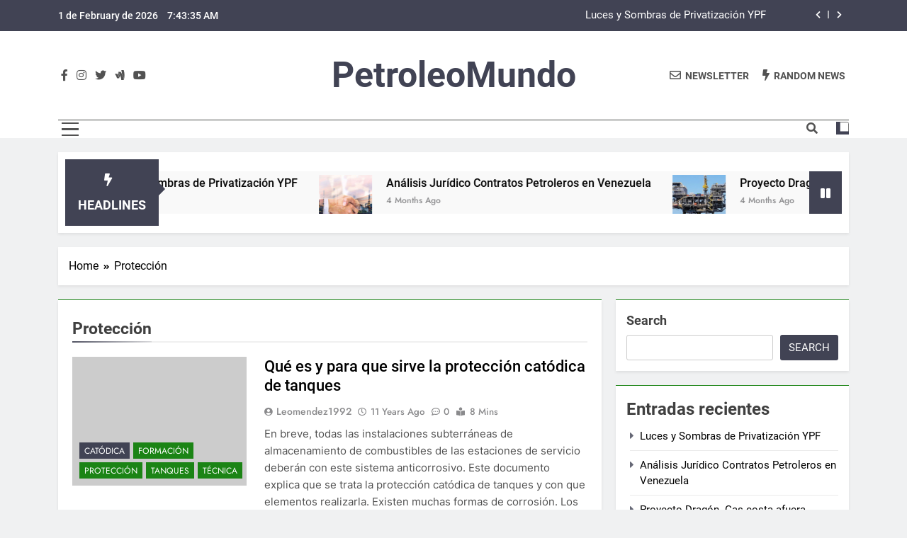

--- FILE ---
content_type: text/html; charset=UTF-8
request_url: https://petroleomundo.com/index.php/category/proteccion/
body_size: 17199
content:
<!doctype html>
<html lang="en-US" prefix="og: https://ogp.me/ns#">
<head>
	<meta charset="UTF-8">
	<meta name="viewport" content="width=device-width, initial-scale=1">
	<link rel="profile" href="https://gmpg.org/xfn/11">
	
<!-- Search Engine Optimization by Rank Math - https://rankmath.com/ -->
<title>Protección - PetroleoMundo</title>
<meta name="robots" content="index, follow, max-snippet:-1, max-video-preview:-1, max-image-preview:large"/>
<link rel="canonical" href="https://petroleomundo.com/index.php/category/proteccion/" />
<meta property="og:locale" content="en_US" />
<meta property="og:type" content="article" />
<meta property="og:title" content="Protección - PetroleoMundo" />
<meta property="og:url" content="https://petroleomundo.com/index.php/category/proteccion/" />
<meta property="og:site_name" content="PetroleoMundo" />
<meta name="twitter:card" content="summary_large_image" />
<meta name="twitter:title" content="Protección - PetroleoMundo" />
<meta name="twitter:label1" content="Posts" />
<meta name="twitter:data1" content="1" />
<script type="application/ld+json" class="rank-math-schema">{"@context":"https://schema.org","@graph":[{"@type":"Person","@id":"https://petroleomundo.com/#person","name":"PetroleoMundo","image":{"@type":"ImageObject","@id":"https://petroleomundo.com/#logo","url":"https://petroleomundo.com/wp-content/uploads/2024/04/cropped-PM-3-1.jpg","contentUrl":"https://petroleomundo.com/wp-content/uploads/2024/04/cropped-PM-3-1.jpg","caption":"PetroleoMundo","inLanguage":"en-US","width":"512","height":"512"}},{"@type":"WebSite","@id":"https://petroleomundo.com/#website","url":"https://petroleomundo.com","name":"PetroleoMundo","publisher":{"@id":"https://petroleomundo.com/#person"},"inLanguage":"en-US"},{"@type":"CollectionPage","@id":"https://petroleomundo.com/index.php/category/proteccion/#webpage","url":"https://petroleomundo.com/index.php/category/proteccion/","name":"Protecci\u00f3n - PetroleoMundo","isPartOf":{"@id":"https://petroleomundo.com/#website"},"inLanguage":"en-US"}]}</script>
<!-- /Rank Math WordPress SEO plugin -->

<link rel='dns-prefetch' href='//www.googletagmanager.com' />
<link rel="alternate" type="application/rss+xml" title="PetroleoMundo &raquo; Feed" href="https://petroleomundo.com/index.php/feed/" />
<link rel="alternate" type="application/rss+xml" title="PetroleoMundo &raquo; Comments Feed" href="https://petroleomundo.com/index.php/comments/feed/" />
<link rel="alternate" type="application/rss+xml" title="PetroleoMundo &raquo; Protección Category Feed" href="https://petroleomundo.com/index.php/category/proteccion/feed/" />
<script>
window._wpemojiSettings = {"baseUrl":"https:\/\/s.w.org\/images\/core\/emoji\/15.0.3\/72x72\/","ext":".png","svgUrl":"https:\/\/s.w.org\/images\/core\/emoji\/15.0.3\/svg\/","svgExt":".svg","source":{"concatemoji":"https:\/\/petroleomundo.com\/wp-includes\/js\/wp-emoji-release.min.js?ver=6.5.7"}};
/*! This file is auto-generated */
!function(i,n){var o,s,e;function c(e){try{var t={supportTests:e,timestamp:(new Date).valueOf()};sessionStorage.setItem(o,JSON.stringify(t))}catch(e){}}function p(e,t,n){e.clearRect(0,0,e.canvas.width,e.canvas.height),e.fillText(t,0,0);var t=new Uint32Array(e.getImageData(0,0,e.canvas.width,e.canvas.height).data),r=(e.clearRect(0,0,e.canvas.width,e.canvas.height),e.fillText(n,0,0),new Uint32Array(e.getImageData(0,0,e.canvas.width,e.canvas.height).data));return t.every(function(e,t){return e===r[t]})}function u(e,t,n){switch(t){case"flag":return n(e,"\ud83c\udff3\ufe0f\u200d\u26a7\ufe0f","\ud83c\udff3\ufe0f\u200b\u26a7\ufe0f")?!1:!n(e,"\ud83c\uddfa\ud83c\uddf3","\ud83c\uddfa\u200b\ud83c\uddf3")&&!n(e,"\ud83c\udff4\udb40\udc67\udb40\udc62\udb40\udc65\udb40\udc6e\udb40\udc67\udb40\udc7f","\ud83c\udff4\u200b\udb40\udc67\u200b\udb40\udc62\u200b\udb40\udc65\u200b\udb40\udc6e\u200b\udb40\udc67\u200b\udb40\udc7f");case"emoji":return!n(e,"\ud83d\udc26\u200d\u2b1b","\ud83d\udc26\u200b\u2b1b")}return!1}function f(e,t,n){var r="undefined"!=typeof WorkerGlobalScope&&self instanceof WorkerGlobalScope?new OffscreenCanvas(300,150):i.createElement("canvas"),a=r.getContext("2d",{willReadFrequently:!0}),o=(a.textBaseline="top",a.font="600 32px Arial",{});return e.forEach(function(e){o[e]=t(a,e,n)}),o}function t(e){var t=i.createElement("script");t.src=e,t.defer=!0,i.head.appendChild(t)}"undefined"!=typeof Promise&&(o="wpEmojiSettingsSupports",s=["flag","emoji"],n.supports={everything:!0,everythingExceptFlag:!0},e=new Promise(function(e){i.addEventListener("DOMContentLoaded",e,{once:!0})}),new Promise(function(t){var n=function(){try{var e=JSON.parse(sessionStorage.getItem(o));if("object"==typeof e&&"number"==typeof e.timestamp&&(new Date).valueOf()<e.timestamp+604800&&"object"==typeof e.supportTests)return e.supportTests}catch(e){}return null}();if(!n){if("undefined"!=typeof Worker&&"undefined"!=typeof OffscreenCanvas&&"undefined"!=typeof URL&&URL.createObjectURL&&"undefined"!=typeof Blob)try{var e="postMessage("+f.toString()+"("+[JSON.stringify(s),u.toString(),p.toString()].join(",")+"));",r=new Blob([e],{type:"text/javascript"}),a=new Worker(URL.createObjectURL(r),{name:"wpTestEmojiSupports"});return void(a.onmessage=function(e){c(n=e.data),a.terminate(),t(n)})}catch(e){}c(n=f(s,u,p))}t(n)}).then(function(e){for(var t in e)n.supports[t]=e[t],n.supports.everything=n.supports.everything&&n.supports[t],"flag"!==t&&(n.supports.everythingExceptFlag=n.supports.everythingExceptFlag&&n.supports[t]);n.supports.everythingExceptFlag=n.supports.everythingExceptFlag&&!n.supports.flag,n.DOMReady=!1,n.readyCallback=function(){n.DOMReady=!0}}).then(function(){return e}).then(function(){var e;n.supports.everything||(n.readyCallback(),(e=n.source||{}).concatemoji?t(e.concatemoji):e.wpemoji&&e.twemoji&&(t(e.twemoji),t(e.wpemoji)))}))}((window,document),window._wpemojiSettings);
</script>
<style id='wp-emoji-styles-inline-css'>

	img.wp-smiley, img.emoji {
		display: inline !important;
		border: none !important;
		box-shadow: none !important;
		height: 1em !important;
		width: 1em !important;
		margin: 0 0.07em !important;
		vertical-align: -0.1em !important;
		background: none !important;
		padding: 0 !important;
	}
</style>
<link rel='stylesheet' id='wp-block-library-css' href='https://petroleomundo.com/wp-includes/css/dist/block-library/style.min.css?ver=6.5.7' media='all' />
<style id='classic-theme-styles-inline-css'>
/*! This file is auto-generated */
.wp-block-button__link{color:#fff;background-color:#32373c;border-radius:9999px;box-shadow:none;text-decoration:none;padding:calc(.667em + 2px) calc(1.333em + 2px);font-size:1.125em}.wp-block-file__button{background:#32373c;color:#fff;text-decoration:none}
</style>
<style id='global-styles-inline-css'>
body{--wp--preset--color--black: #000000;--wp--preset--color--cyan-bluish-gray: #abb8c3;--wp--preset--color--white: #ffffff;--wp--preset--color--pale-pink: #f78da7;--wp--preset--color--vivid-red: #cf2e2e;--wp--preset--color--luminous-vivid-orange: #ff6900;--wp--preset--color--luminous-vivid-amber: #fcb900;--wp--preset--color--light-green-cyan: #7bdcb5;--wp--preset--color--vivid-green-cyan: #00d084;--wp--preset--color--pale-cyan-blue: #8ed1fc;--wp--preset--color--vivid-cyan-blue: #0693e3;--wp--preset--color--vivid-purple: #9b51e0;--wp--preset--gradient--vivid-cyan-blue-to-vivid-purple: linear-gradient(135deg,rgba(6,147,227,1) 0%,rgb(155,81,224) 100%);--wp--preset--gradient--light-green-cyan-to-vivid-green-cyan: linear-gradient(135deg,rgb(122,220,180) 0%,rgb(0,208,130) 100%);--wp--preset--gradient--luminous-vivid-amber-to-luminous-vivid-orange: linear-gradient(135deg,rgba(252,185,0,1) 0%,rgba(255,105,0,1) 100%);--wp--preset--gradient--luminous-vivid-orange-to-vivid-red: linear-gradient(135deg,rgba(255,105,0,1) 0%,rgb(207,46,46) 100%);--wp--preset--gradient--very-light-gray-to-cyan-bluish-gray: linear-gradient(135deg,rgb(238,238,238) 0%,rgb(169,184,195) 100%);--wp--preset--gradient--cool-to-warm-spectrum: linear-gradient(135deg,rgb(74,234,220) 0%,rgb(151,120,209) 20%,rgb(207,42,186) 40%,rgb(238,44,130) 60%,rgb(251,105,98) 80%,rgb(254,248,76) 100%);--wp--preset--gradient--blush-light-purple: linear-gradient(135deg,rgb(255,206,236) 0%,rgb(152,150,240) 100%);--wp--preset--gradient--blush-bordeaux: linear-gradient(135deg,rgb(254,205,165) 0%,rgb(254,45,45) 50%,rgb(107,0,62) 100%);--wp--preset--gradient--luminous-dusk: linear-gradient(135deg,rgb(255,203,112) 0%,rgb(199,81,192) 50%,rgb(65,88,208) 100%);--wp--preset--gradient--pale-ocean: linear-gradient(135deg,rgb(255,245,203) 0%,rgb(182,227,212) 50%,rgb(51,167,181) 100%);--wp--preset--gradient--electric-grass: linear-gradient(135deg,rgb(202,248,128) 0%,rgb(113,206,126) 100%);--wp--preset--gradient--midnight: linear-gradient(135deg,rgb(2,3,129) 0%,rgb(40,116,252) 100%);--wp--preset--font-size--small: 13px;--wp--preset--font-size--medium: 20px;--wp--preset--font-size--large: 36px;--wp--preset--font-size--x-large: 42px;--wp--preset--spacing--20: 0.44rem;--wp--preset--spacing--30: 0.67rem;--wp--preset--spacing--40: 1rem;--wp--preset--spacing--50: 1.5rem;--wp--preset--spacing--60: 2.25rem;--wp--preset--spacing--70: 3.38rem;--wp--preset--spacing--80: 5.06rem;--wp--preset--shadow--natural: 6px 6px 9px rgba(0, 0, 0, 0.2);--wp--preset--shadow--deep: 12px 12px 50px rgba(0, 0, 0, 0.4);--wp--preset--shadow--sharp: 6px 6px 0px rgba(0, 0, 0, 0.2);--wp--preset--shadow--outlined: 6px 6px 0px -3px rgba(255, 255, 255, 1), 6px 6px rgba(0, 0, 0, 1);--wp--preset--shadow--crisp: 6px 6px 0px rgba(0, 0, 0, 1);}:where(.is-layout-flex){gap: 0.5em;}:where(.is-layout-grid){gap: 0.5em;}body .is-layout-flex{display: flex;}body .is-layout-flex{flex-wrap: wrap;align-items: center;}body .is-layout-flex > *{margin: 0;}body .is-layout-grid{display: grid;}body .is-layout-grid > *{margin: 0;}:where(.wp-block-columns.is-layout-flex){gap: 2em;}:where(.wp-block-columns.is-layout-grid){gap: 2em;}:where(.wp-block-post-template.is-layout-flex){gap: 1.25em;}:where(.wp-block-post-template.is-layout-grid){gap: 1.25em;}.has-black-color{color: var(--wp--preset--color--black) !important;}.has-cyan-bluish-gray-color{color: var(--wp--preset--color--cyan-bluish-gray) !important;}.has-white-color{color: var(--wp--preset--color--white) !important;}.has-pale-pink-color{color: var(--wp--preset--color--pale-pink) !important;}.has-vivid-red-color{color: var(--wp--preset--color--vivid-red) !important;}.has-luminous-vivid-orange-color{color: var(--wp--preset--color--luminous-vivid-orange) !important;}.has-luminous-vivid-amber-color{color: var(--wp--preset--color--luminous-vivid-amber) !important;}.has-light-green-cyan-color{color: var(--wp--preset--color--light-green-cyan) !important;}.has-vivid-green-cyan-color{color: var(--wp--preset--color--vivid-green-cyan) !important;}.has-pale-cyan-blue-color{color: var(--wp--preset--color--pale-cyan-blue) !important;}.has-vivid-cyan-blue-color{color: var(--wp--preset--color--vivid-cyan-blue) !important;}.has-vivid-purple-color{color: var(--wp--preset--color--vivid-purple) !important;}.has-black-background-color{background-color: var(--wp--preset--color--black) !important;}.has-cyan-bluish-gray-background-color{background-color: var(--wp--preset--color--cyan-bluish-gray) !important;}.has-white-background-color{background-color: var(--wp--preset--color--white) !important;}.has-pale-pink-background-color{background-color: var(--wp--preset--color--pale-pink) !important;}.has-vivid-red-background-color{background-color: var(--wp--preset--color--vivid-red) !important;}.has-luminous-vivid-orange-background-color{background-color: var(--wp--preset--color--luminous-vivid-orange) !important;}.has-luminous-vivid-amber-background-color{background-color: var(--wp--preset--color--luminous-vivid-amber) !important;}.has-light-green-cyan-background-color{background-color: var(--wp--preset--color--light-green-cyan) !important;}.has-vivid-green-cyan-background-color{background-color: var(--wp--preset--color--vivid-green-cyan) !important;}.has-pale-cyan-blue-background-color{background-color: var(--wp--preset--color--pale-cyan-blue) !important;}.has-vivid-cyan-blue-background-color{background-color: var(--wp--preset--color--vivid-cyan-blue) !important;}.has-vivid-purple-background-color{background-color: var(--wp--preset--color--vivid-purple) !important;}.has-black-border-color{border-color: var(--wp--preset--color--black) !important;}.has-cyan-bluish-gray-border-color{border-color: var(--wp--preset--color--cyan-bluish-gray) !important;}.has-white-border-color{border-color: var(--wp--preset--color--white) !important;}.has-pale-pink-border-color{border-color: var(--wp--preset--color--pale-pink) !important;}.has-vivid-red-border-color{border-color: var(--wp--preset--color--vivid-red) !important;}.has-luminous-vivid-orange-border-color{border-color: var(--wp--preset--color--luminous-vivid-orange) !important;}.has-luminous-vivid-amber-border-color{border-color: var(--wp--preset--color--luminous-vivid-amber) !important;}.has-light-green-cyan-border-color{border-color: var(--wp--preset--color--light-green-cyan) !important;}.has-vivid-green-cyan-border-color{border-color: var(--wp--preset--color--vivid-green-cyan) !important;}.has-pale-cyan-blue-border-color{border-color: var(--wp--preset--color--pale-cyan-blue) !important;}.has-vivid-cyan-blue-border-color{border-color: var(--wp--preset--color--vivid-cyan-blue) !important;}.has-vivid-purple-border-color{border-color: var(--wp--preset--color--vivid-purple) !important;}.has-vivid-cyan-blue-to-vivid-purple-gradient-background{background: var(--wp--preset--gradient--vivid-cyan-blue-to-vivid-purple) !important;}.has-light-green-cyan-to-vivid-green-cyan-gradient-background{background: var(--wp--preset--gradient--light-green-cyan-to-vivid-green-cyan) !important;}.has-luminous-vivid-amber-to-luminous-vivid-orange-gradient-background{background: var(--wp--preset--gradient--luminous-vivid-amber-to-luminous-vivid-orange) !important;}.has-luminous-vivid-orange-to-vivid-red-gradient-background{background: var(--wp--preset--gradient--luminous-vivid-orange-to-vivid-red) !important;}.has-very-light-gray-to-cyan-bluish-gray-gradient-background{background: var(--wp--preset--gradient--very-light-gray-to-cyan-bluish-gray) !important;}.has-cool-to-warm-spectrum-gradient-background{background: var(--wp--preset--gradient--cool-to-warm-spectrum) !important;}.has-blush-light-purple-gradient-background{background: var(--wp--preset--gradient--blush-light-purple) !important;}.has-blush-bordeaux-gradient-background{background: var(--wp--preset--gradient--blush-bordeaux) !important;}.has-luminous-dusk-gradient-background{background: var(--wp--preset--gradient--luminous-dusk) !important;}.has-pale-ocean-gradient-background{background: var(--wp--preset--gradient--pale-ocean) !important;}.has-electric-grass-gradient-background{background: var(--wp--preset--gradient--electric-grass) !important;}.has-midnight-gradient-background{background: var(--wp--preset--gradient--midnight) !important;}.has-small-font-size{font-size: var(--wp--preset--font-size--small) !important;}.has-medium-font-size{font-size: var(--wp--preset--font-size--medium) !important;}.has-large-font-size{font-size: var(--wp--preset--font-size--large) !important;}.has-x-large-font-size{font-size: var(--wp--preset--font-size--x-large) !important;}
.wp-block-navigation a:where(:not(.wp-element-button)){color: inherit;}
:where(.wp-block-post-template.is-layout-flex){gap: 1.25em;}:where(.wp-block-post-template.is-layout-grid){gap: 1.25em;}
:where(.wp-block-columns.is-layout-flex){gap: 2em;}:where(.wp-block-columns.is-layout-grid){gap: 2em;}
.wp-block-pullquote{font-size: 1.5em;line-height: 1.6;}
</style>
<link rel='stylesheet' id='fontawesome-css' href='https://petroleomundo.com/wp-content/themes/newsmatic/assets/lib/fontawesome/css/all.min.css?ver=5.15.3' media='all' />
<link rel='stylesheet' id='slick-css' href='https://petroleomundo.com/wp-content/themes/newsmatic/assets/lib/slick/slick.css?ver=1.8.1' media='all' />
<link rel='stylesheet' id='newsmatic-typo-fonts-css' href='https://petroleomundo.com/wp-content/fonts/afd04e85e5dcc1f65958d78f9e0bd2f4.css' media='all' />
<link rel='stylesheet' id='newsmatic-style-css' href='https://petroleomundo.com/wp-content/themes/newsmatic/style.css?ver=1.3.5' media='all' />
<style id='newsmatic-style-inline-css'>
body.newsmatic_font_typography{ --newsmatic-global-preset-color-1: #4f434b;}
 body.newsmatic_font_typography{ --newsmatic-global-preset-color-2: #27272a;}
 body.newsmatic_font_typography{ --newsmatic-global-preset-color-3: #ef4444;}
 body.newsmatic_font_typography{ --newsmatic-global-preset-color-4: #eab308;}
 body.newsmatic_font_typography{ --newsmatic-global-preset-color-5: #84cc16;}
 body.newsmatic_font_typography{ --newsmatic-global-preset-color-6: #22c55e;}
 body.newsmatic_font_typography{ --newsmatic-global-preset-color-7: #06b6d4;}
 body.newsmatic_font_typography{ --newsmatic-global-preset-color-8: #0284c7;}
 body.newsmatic_font_typography{ --newsmatic-global-preset-color-9: #6366f1;}
 body.newsmatic_font_typography{ --newsmatic-global-preset-color-10: #84cc16;}
 body.newsmatic_font_typography{ --newsmatic-global-preset-color-11: #a855f7;}
 body.newsmatic_font_typography{ --newsmatic-global-preset-color-12: #f43f5e;}
 body.newsmatic_font_typography{ --newsmatic-global-preset-gradient-color-1: linear-gradient( 135deg, #485563 10%, #29323c 100%);}
 body.newsmatic_font_typography{ --newsmatic-global-preset-gradient-color-2: linear-gradient( 135deg, #FF512F 10%, #F09819 100%);}
 body.newsmatic_font_typography{ --newsmatic-global-preset-gradient-color-3: linear-gradient( 135deg, #00416A 10%, #E4E5E6 100%);}
 body.newsmatic_font_typography{ --newsmatic-global-preset-gradient-color-4: linear-gradient( 135deg, #CE9FFC 10%, #7367F0 100%);}
 body.newsmatic_font_typography{ --newsmatic-global-preset-gradient-color-5: linear-gradient( 135deg, #90F7EC 10%, #32CCBC 100%);}
 body.newsmatic_font_typography{ --newsmatic-global-preset-gradient-color-6: linear-gradient( 135deg, #81FBB8 10%, #28C76F 100%);}
 body.newsmatic_font_typography{ --newsmatic-global-preset-gradient-color-7: linear-gradient( 135deg, #EB3349 10%, #F45C43 100%);}
 body.newsmatic_font_typography{ --newsmatic-global-preset-gradient-color-8: linear-gradient( 135deg, #FFF720 10%, #3CD500 100%);}
 body.newsmatic_font_typography{ --newsmatic-global-preset-gradient-color-9: linear-gradient( 135deg, #FF96F9 10%, #C32BAC 100%);}
 body.newsmatic_font_typography{ --newsmatic-global-preset-gradient-color-10: linear-gradient( 135deg, #69FF97 10%, #00E4FF 100%);}
 body.newsmatic_font_typography{ --newsmatic-global-preset-gradient-color-11: linear-gradient( 135deg, #3C8CE7 10%, #00EAFF 100%);}
 body.newsmatic_font_typography{ --newsmatic-global-preset-gradient-color-12: linear-gradient( 135deg, #FF7AF5 10%, #513162 100%);}
 body.newsmatic_font_typography{ --theme-block-top-border-color: #1b8415;}
.newsmatic_font_typography { --header-padding: 35px;} .newsmatic_font_typography { --header-padding-tablet: 30px;} .newsmatic_font_typography { --header-padding-smartphone: 30px;}.newsmatic_main_body .site-header.layout--default .top-header{ background: #414354}.newsmatic_font_typography .header-custom-button{ background: linear-gradient(135deg,rgb(178,7,29) 0%,rgb(1,1,1) 100%)}.newsmatic_font_typography .header-custom-button:hover{ background: #b2071d}.newsmatic_font_typography { --site-title-family : Roboto; }
.newsmatic_font_typography { --site-title-weight : 700; }
.newsmatic_font_typography { --site-title-texttransform : capitalize; }
.newsmatic_font_typography { --site-title-textdecoration : none; }
.newsmatic_font_typography { --site-title-size : 50px; }
.newsmatic_font_typography { --site-title-size-tab : 43px; }
.newsmatic_font_typography { --site-title-size-mobile : 40px; }
.newsmatic_font_typography { --site-title-lineheight : 45px; }
.newsmatic_font_typography { --site-title-lineheight-tab : 42px; }
.newsmatic_font_typography { --site-title-lineheight-mobile : 40px; }
.newsmatic_font_typography { --site-title-letterspacing : 0px; }
.newsmatic_font_typography { --site-title-letterspacing-tab : 0px; }
.newsmatic_font_typography { --site-title-letterspacing-mobile : 0px; }
.newsmatic_font_typography { --site-tagline-family : Roboto; }
.newsmatic_font_typography { --site-tagline-weight : 400; }
.newsmatic_font_typography { --site-tagline-texttransform : capitalize; }
.newsmatic_font_typography { --site-tagline-textdecoration : none; }
.newsmatic_font_typography { --site-tagline-size : 16px; }
.newsmatic_font_typography { --site-tagline-size-tab : 16px; }
.newsmatic_font_typography { --site-tagline-size-mobile : 16px; }
.newsmatic_font_typography { --site-tagline-lineheight : 26px; }
.newsmatic_font_typography { --site-tagline-lineheight-tab : 26px; }
.newsmatic_font_typography { --site-tagline-lineheight-mobile : 16px; }
.newsmatic_font_typography { --site-tagline-letterspacing : 0px; }
.newsmatic_font_typography { --site-tagline-letterspacing-tab : 0px; }
.newsmatic_font_typography { --site-tagline-letterspacing-mobile : 0px; }
body .site-branding img.custom-logo{ width: 230px; }@media(max-width: 940px) { body .site-branding img.custom-logo{ width: 200px; } }
@media(max-width: 610px) { body .site-branding img.custom-logo{ width: 200px; } }
.newsmatic_font_typography  { --sidebar-toggle-color: #525252;}.newsmatic_font_typography  { --sidebar-toggle-color-hover : var( --newsmatic-global-preset-color-3 ); }.newsmatic_font_typography  { --search-color: #525252;}.newsmatic_font_typography  { --search-color-hover : #1B8415; }.newsmatic_main_body { --site-bk-color: #F0F1F2}.newsmatic_font_typography  { --move-to-top-background-color: #414354;}.newsmatic_font_typography  { --move-to-top-background-color-hover : #414354; }.newsmatic_font_typography  { --move-to-top-color: #fff;}.newsmatic_font_typography  { --move-to-top-color-hover : #fff; }@media(max-width: 610px) { .ads-banner{ display : block;} }@media(max-width: 610px) { body #newsmatic-scroll-to-top.show{ display : none;} }body .site-header.layout--default .menu-section .row{ border-top: 1px solid #494f49;}body .site-footer.dark_bk{ border-top: 5px solid #1B8415;}.newsmatic_font_typography  { --custom-btn-color: #ffffff;}.newsmatic_font_typography  { --custom-btn-color-hover : #ffffff; } body.newsmatic_main_body{ --theme-color-red: #414354;} body.newsmatic_dark_mode{ --theme-color-red: #414354;}body .post-categories .cat-item.cat-533 { background-color : #414354} body .newsmatic-category-no-bk .post-categories .cat-item.cat-533 a  { color : #414354} body.single .post-categories .cat-item.cat-533 { background-color : #414354} body .post-categories .cat-item.cat-208 { background-color : #414354} body .newsmatic-category-no-bk .post-categories .cat-item.cat-208 a  { color : #414354} body.single .post-categories .cat-item.cat-208 { background-color : #414354} body .post-categories .cat-item.cat-465 { background-color : #414354} body .newsmatic-category-no-bk .post-categories .cat-item.cat-465 a  { color : #414354} body.single .post-categories .cat-item.cat-465 { background-color : #414354} body .post-categories .cat-item.cat-359 { background-color : #414354} body .newsmatic-category-no-bk .post-categories .cat-item.cat-359 a  { color : #414354} body.single .post-categories .cat-item.cat-359 { background-color : #414354} body .post-categories .cat-item.cat-237 { background-color : #414354} body .newsmatic-category-no-bk .post-categories .cat-item.cat-237 a  { color : #414354} body.single .post-categories .cat-item.cat-237 { background-color : #414354} body .post-categories .cat-item.cat-402 { background-color : #414354} body .newsmatic-category-no-bk .post-categories .cat-item.cat-402 a  { color : #414354} body.single .post-categories .cat-item.cat-402 { background-color : #414354} body .post-categories .cat-item.cat-142 { background-color : #414354} body .newsmatic-category-no-bk .post-categories .cat-item.cat-142 a  { color : #414354} body.single .post-categories .cat-item.cat-142 { background-color : #414354} body .post-categories .cat-item.cat-524 { background-color : #414354} body .newsmatic-category-no-bk .post-categories .cat-item.cat-524 a  { color : #414354} body.single .post-categories .cat-item.cat-524 { background-color : #414354} body .post-categories .cat-item.cat-498 { background-color : #414354} body .newsmatic-category-no-bk .post-categories .cat-item.cat-498 a  { color : #414354} body.single .post-categories .cat-item.cat-498 { background-color : #414354} body .post-categories .cat-item.cat-294 { background-color : #414354} body .newsmatic-category-no-bk .post-categories .cat-item.cat-294 a  { color : #414354} body.single .post-categories .cat-item.cat-294 { background-color : #414354} body .post-categories .cat-item.cat-544 { background-color : #414354} body .newsmatic-category-no-bk .post-categories .cat-item.cat-544 a  { color : #414354} body.single .post-categories .cat-item.cat-544 { background-color : #414354} body .post-categories .cat-item.cat-309 { background-color : #414354} body .newsmatic-category-no-bk .post-categories .cat-item.cat-309 a  { color : #414354} body.single .post-categories .cat-item.cat-309 { background-color : #414354} body .post-categories .cat-item.cat-210 { background-color : #414354} body .newsmatic-category-no-bk .post-categories .cat-item.cat-210 a  { color : #414354} body.single .post-categories .cat-item.cat-210 { background-color : #414354} body .post-categories .cat-item.cat-505 { background-color : #414354} body .newsmatic-category-no-bk .post-categories .cat-item.cat-505 a  { color : #414354} body.single .post-categories .cat-item.cat-505 { background-color : #414354} body .post-categories .cat-item.cat-71 { background-color : #414354} body .newsmatic-category-no-bk .post-categories .cat-item.cat-71 a  { color : #414354} body.single .post-categories .cat-item.cat-71 { background-color : #414354} body .post-categories .cat-item.cat-502 { background-color : #414354} body .newsmatic-category-no-bk .post-categories .cat-item.cat-502 a  { color : #414354} body.single .post-categories .cat-item.cat-502 { background-color : #414354} body .post-categories .cat-item.cat-431 { background-color : #414354} body .newsmatic-category-no-bk .post-categories .cat-item.cat-431 a  { color : #414354} body.single .post-categories .cat-item.cat-431 { background-color : #414354} body .post-categories .cat-item.cat-20 { background-color : #414354} body .newsmatic-category-no-bk .post-categories .cat-item.cat-20 a  { color : #414354} body.single .post-categories .cat-item.cat-20 { background-color : #414354} body .post-categories .cat-item.cat-523 { background-color : #414354} body .newsmatic-category-no-bk .post-categories .cat-item.cat-523 a  { color : #414354} body.single .post-categories .cat-item.cat-523 { background-color : #414354} body .post-categories .cat-item.cat-194 { background-color : #414354} body .newsmatic-category-no-bk .post-categories .cat-item.cat-194 a  { color : #414354} body.single .post-categories .cat-item.cat-194 { background-color : #414354} body .post-categories .cat-item.cat-574 { background-color : #414354} body .newsmatic-category-no-bk .post-categories .cat-item.cat-574 a  { color : #414354} body.single .post-categories .cat-item.cat-574 { background-color : #414354} body .post-categories .cat-item.cat-429 { background-color : #414354} body .newsmatic-category-no-bk .post-categories .cat-item.cat-429 a  { color : #414354} body.single .post-categories .cat-item.cat-429 { background-color : #414354} body .post-categories .cat-item.cat-305 { background-color : #414354} body .newsmatic-category-no-bk .post-categories .cat-item.cat-305 a  { color : #414354} body.single .post-categories .cat-item.cat-305 { background-color : #414354} body .post-categories .cat-item.cat-501 { background-color : #414354} body .newsmatic-category-no-bk .post-categories .cat-item.cat-501 a  { color : #414354} body.single .post-categories .cat-item.cat-501 { background-color : #414354} body .post-categories .cat-item.cat-81 { background-color : #414354} body .newsmatic-category-no-bk .post-categories .cat-item.cat-81 a  { color : #414354} body.single .post-categories .cat-item.cat-81 { background-color : #414354} body .post-categories .cat-item.cat-461 { background-color : #414354} body .newsmatic-category-no-bk .post-categories .cat-item.cat-461 a  { color : #414354} body.single .post-categories .cat-item.cat-461 { background-color : #414354} body .post-categories .cat-item.cat-545 { background-color : #414354} body .newsmatic-category-no-bk .post-categories .cat-item.cat-545 a  { color : #414354} body.single .post-categories .cat-item.cat-545 { background-color : #414354} body .post-categories .cat-item.cat-250 { background-color : #414354} body .newsmatic-category-no-bk .post-categories .cat-item.cat-250 a  { color : #414354} body.single .post-categories .cat-item.cat-250 { background-color : #414354} body .post-categories .cat-item.cat-100 { background-color : #414354} body .newsmatic-category-no-bk .post-categories .cat-item.cat-100 a  { color : #414354} body.single .post-categories .cat-item.cat-100 { background-color : #414354} body .post-categories .cat-item.cat-1 { background-color : #414354} body .newsmatic-category-no-bk .post-categories .cat-item.cat-1 a  { color : #414354} body.single .post-categories .cat-item.cat-1 { background-color : #414354} body .post-categories .cat-item.cat-295 { background-color : #414354} body .newsmatic-category-no-bk .post-categories .cat-item.cat-295 a  { color : #414354} body.single .post-categories .cat-item.cat-295 { background-color : #414354} body .post-categories .cat-item.cat-483 { background-color : #414354} body .newsmatic-category-no-bk .post-categories .cat-item.cat-483 a  { color : #414354} body.single .post-categories .cat-item.cat-483 { background-color : #414354} body .post-categories .cat-item.cat-21 { background-color : #414354} body .newsmatic-category-no-bk .post-categories .cat-item.cat-21 a  { color : #414354} body.single .post-categories .cat-item.cat-21 { background-color : #414354} body .post-categories .cat-item.cat-546 { background-color : #414354} body .newsmatic-category-no-bk .post-categories .cat-item.cat-546 a  { color : #414354} body.single .post-categories .cat-item.cat-546 { background-color : #414354} body .post-categories .cat-item.cat-120 { background-color : #414354} body .newsmatic-category-no-bk .post-categories .cat-item.cat-120 a  { color : #414354} body.single .post-categories .cat-item.cat-120 { background-color : #414354} body .post-categories .cat-item.cat-59 { background-color : #414354} body .newsmatic-category-no-bk .post-categories .cat-item.cat-59 a  { color : #414354} body.single .post-categories .cat-item.cat-59 { background-color : #414354} body .post-categories .cat-item.cat-529 { background-color : #414354} body .newsmatic-category-no-bk .post-categories .cat-item.cat-529 a  { color : #414354} body.single .post-categories .cat-item.cat-529 { background-color : #414354} body .post-categories .cat-item.cat-248 { background-color : #414354} body .newsmatic-category-no-bk .post-categories .cat-item.cat-248 a  { color : #414354} body.single .post-categories .cat-item.cat-248 { background-color : #414354} body .post-categories .cat-item.cat-4 { background-color : #414354} body .newsmatic-category-no-bk .post-categories .cat-item.cat-4 a  { color : #414354} body.single .post-categories .cat-item.cat-4 { background-color : #414354} body .post-categories .cat-item.cat-276 { background-color : #414354} body .newsmatic-category-no-bk .post-categories .cat-item.cat-276 a  { color : #414354} body.single .post-categories .cat-item.cat-276 { background-color : #414354} body .post-categories .cat-item.cat-25 { background-color : #414354} body .newsmatic-category-no-bk .post-categories .cat-item.cat-25 a  { color : #414354} body.single .post-categories .cat-item.cat-25 { background-color : #414354} body .post-categories .cat-item.cat-23 { background-color : #414354} body .newsmatic-category-no-bk .post-categories .cat-item.cat-23 a  { color : #414354} body.single .post-categories .cat-item.cat-23 { background-color : #414354} body .post-categories .cat-item.cat-484 { background-color : #414354} body .newsmatic-category-no-bk .post-categories .cat-item.cat-484 a  { color : #414354} body.single .post-categories .cat-item.cat-484 { background-color : #414354} body .post-categories .cat-item.cat-261 { background-color : #414354} body .newsmatic-category-no-bk .post-categories .cat-item.cat-261 a  { color : #414354} body.single .post-categories .cat-item.cat-261 { background-color : #414354} body .post-categories .cat-item.cat-396 { background-color : #414354} body .newsmatic-category-no-bk .post-categories .cat-item.cat-396 a  { color : #414354} body.single .post-categories .cat-item.cat-396 { background-color : #414354} body .post-categories .cat-item.cat-457 { background-color : #414354} body .newsmatic-category-no-bk .post-categories .cat-item.cat-457 a  { color : #414354} body.single .post-categories .cat-item.cat-457 { background-color : #414354} body .post-categories .cat-item.cat-526 { background-color : #414354} body .newsmatic-category-no-bk .post-categories .cat-item.cat-526 a  { color : #414354} body.single .post-categories .cat-item.cat-526 { background-color : #414354} body .post-categories .cat-item.cat-185 { background-color : #414354} body .newsmatic-category-no-bk .post-categories .cat-item.cat-185 a  { color : #414354} body.single .post-categories .cat-item.cat-185 { background-color : #414354} body .post-categories .cat-item.cat-308 { background-color : #414354} body .newsmatic-category-no-bk .post-categories .cat-item.cat-308 a  { color : #414354} body.single .post-categories .cat-item.cat-308 { background-color : #414354} body .post-categories .cat-item.cat-310 { background-color : #414354} body .newsmatic-category-no-bk .post-categories .cat-item.cat-310 a  { color : #414354} body.single .post-categories .cat-item.cat-310 { background-color : #414354} body .post-categories .cat-item.cat-93 { background-color : #414354} body .newsmatic-category-no-bk .post-categories .cat-item.cat-93 a  { color : #414354} body.single .post-categories .cat-item.cat-93 { background-color : #414354} body .post-categories .cat-item.cat-430 { background-color : #414354} body .newsmatic-category-no-bk .post-categories .cat-item.cat-430 a  { color : #414354} body.single .post-categories .cat-item.cat-430 { background-color : #414354} body .post-categories .cat-item.cat-399 { background-color : #414354} body .newsmatic-category-no-bk .post-categories .cat-item.cat-399 a  { color : #414354} body.single .post-categories .cat-item.cat-399 { background-color : #414354} body .post-categories .cat-item.cat-404 { background-color : #414354} body .newsmatic-category-no-bk .post-categories .cat-item.cat-404 a  { color : #414354} body.single .post-categories .cat-item.cat-404 { background-color : #414354} body .post-categories .cat-item.cat-177 { background-color : #414354} body .newsmatic-category-no-bk .post-categories .cat-item.cat-177 a  { color : #414354} body.single .post-categories .cat-item.cat-177 { background-color : #414354} body .post-categories .cat-item.cat-296 { background-color : #414354} body .newsmatic-category-no-bk .post-categories .cat-item.cat-296 a  { color : #414354} body.single .post-categories .cat-item.cat-296 { background-color : #414354} body .post-categories .cat-item.cat-227 { background-color : #414354} body .newsmatic-category-no-bk .post-categories .cat-item.cat-227 a  { color : #414354} body.single .post-categories .cat-item.cat-227 { background-color : #414354} body .post-categories .cat-item.cat-339 { background-color : #414354} body .newsmatic-category-no-bk .post-categories .cat-item.cat-339 a  { color : #414354} body.single .post-categories .cat-item.cat-339 { background-color : #414354} body .post-categories .cat-item.cat-421 { background-color : #414354} body .newsmatic-category-no-bk .post-categories .cat-item.cat-421 a  { color : #414354} body.single .post-categories .cat-item.cat-421 { background-color : #414354} body .post-categories .cat-item.cat-334 { background-color : #414354} body .newsmatic-category-no-bk .post-categories .cat-item.cat-334 a  { color : #414354} body.single .post-categories .cat-item.cat-334 { background-color : #414354} body .post-categories .cat-item.cat-207 { background-color : #414354} body .newsmatic-category-no-bk .post-categories .cat-item.cat-207 a  { color : #414354} body.single .post-categories .cat-item.cat-207 { background-color : #414354} body .post-categories .cat-item.cat-89 { background-color : #414354} body .newsmatic-category-no-bk .post-categories .cat-item.cat-89 a  { color : #414354} body.single .post-categories .cat-item.cat-89 { background-color : #414354} body .post-categories .cat-item.cat-285 { background-color : #414354} body .newsmatic-category-no-bk .post-categories .cat-item.cat-285 a  { color : #414354} body.single .post-categories .cat-item.cat-285 { background-color : #414354} body .post-categories .cat-item.cat-330 { background-color : #414354} body .newsmatic-category-no-bk .post-categories .cat-item.cat-330 a  { color : #414354} body.single .post-categories .cat-item.cat-330 { background-color : #414354} body .post-categories .cat-item.cat-335 { background-color : #1B8415} body .newsmatic-category-no-bk .post-categories .cat-item.cat-335 a  { color : #1B8415} body.single .post-categories .cat-item.cat-335 { background-color : #1B8415} body .post-categories .cat-item.cat-12 { background-color : #1B8415} body .newsmatic-category-no-bk .post-categories .cat-item.cat-12 a  { color : #1B8415} body.single .post-categories .cat-item.cat-12 { background-color : #1B8415} body .post-categories .cat-item.cat-10 { background-color : #1B8415} body .newsmatic-category-no-bk .post-categories .cat-item.cat-10 a  { color : #1B8415} body.single .post-categories .cat-item.cat-10 { background-color : #1B8415} body .post-categories .cat-item.cat-471 { background-color : #1B8415} body .newsmatic-category-no-bk .post-categories .cat-item.cat-471 a  { color : #1B8415} body.single .post-categories .cat-item.cat-471 { background-color : #1B8415} body .post-categories .cat-item.cat-451 { background-color : #1B8415} body .newsmatic-category-no-bk .post-categories .cat-item.cat-451 a  { color : #1B8415} body.single .post-categories .cat-item.cat-451 { background-color : #1B8415} body .post-categories .cat-item.cat-336 { background-color : #1B8415} body .newsmatic-category-no-bk .post-categories .cat-item.cat-336 a  { color : #1B8415} body.single .post-categories .cat-item.cat-336 { background-color : #1B8415} body .post-categories .cat-item.cat-259 { background-color : #1B8415} body .newsmatic-category-no-bk .post-categories .cat-item.cat-259 a  { color : #1B8415} body.single .post-categories .cat-item.cat-259 { background-color : #1B8415} body .post-categories .cat-item.cat-61 { background-color : #1B8415} body .newsmatic-category-no-bk .post-categories .cat-item.cat-61 a  { color : #1B8415} body.single .post-categories .cat-item.cat-61 { background-color : #1B8415} body .post-categories .cat-item.cat-149 { background-color : #1B8415} body .newsmatic-category-no-bk .post-categories .cat-item.cat-149 a  { color : #1B8415} body.single .post-categories .cat-item.cat-149 { background-color : #1B8415} body .post-categories .cat-item.cat-591 { background-color : #1B8415} body .newsmatic-category-no-bk .post-categories .cat-item.cat-591 a  { color : #1B8415} body.single .post-categories .cat-item.cat-591 { background-color : #1B8415} body .post-categories .cat-item.cat-413 { background-color : #1B8415} body .newsmatic-category-no-bk .post-categories .cat-item.cat-413 a  { color : #1B8415} body.single .post-categories .cat-item.cat-413 { background-color : #1B8415} body .post-categories .cat-item.cat-257 { background-color : #1B8415} body .newsmatic-category-no-bk .post-categories .cat-item.cat-257 a  { color : #1B8415} body.single .post-categories .cat-item.cat-257 { background-color : #1B8415} body .post-categories .cat-item.cat-504 { background-color : #1B8415} body .newsmatic-category-no-bk .post-categories .cat-item.cat-504 a  { color : #1B8415} body.single .post-categories .cat-item.cat-504 { background-color : #1B8415} body .post-categories .cat-item.cat-388 { background-color : #1B8415} body .newsmatic-category-no-bk .post-categories .cat-item.cat-388 a  { color : #1B8415} body.single .post-categories .cat-item.cat-388 { background-color : #1B8415} body .post-categories .cat-item.cat-427 { background-color : #1B8415} body .newsmatic-category-no-bk .post-categories .cat-item.cat-427 a  { color : #1B8415} body.single .post-categories .cat-item.cat-427 { background-color : #1B8415} body .post-categories .cat-item.cat-220 { background-color : #1B8415} body .newsmatic-category-no-bk .post-categories .cat-item.cat-220 a  { color : #1B8415} body.single .post-categories .cat-item.cat-220 { background-color : #1B8415} body .post-categories .cat-item.cat-65 { background-color : #1B8415} body .newsmatic-category-no-bk .post-categories .cat-item.cat-65 a  { color : #1B8415} body.single .post-categories .cat-item.cat-65 { background-color : #1B8415} body .post-categories .cat-item.cat-398 { background-color : #1B8415} body .newsmatic-category-no-bk .post-categories .cat-item.cat-398 a  { color : #1B8415} body.single .post-categories .cat-item.cat-398 { background-color : #1B8415} body .post-categories .cat-item.cat-406 { background-color : #1B8415} body .newsmatic-category-no-bk .post-categories .cat-item.cat-406 a  { color : #1B8415} body.single .post-categories .cat-item.cat-406 { background-color : #1B8415} body .post-categories .cat-item.cat-209 { background-color : #1B8415} body .newsmatic-category-no-bk .post-categories .cat-item.cat-209 a  { color : #1B8415} body.single .post-categories .cat-item.cat-209 { background-color : #1B8415} body .post-categories .cat-item.cat-72 { background-color : var( --newsmatic-global-preset-color-1 )} body .newsmatic-category-no-bk .post-categories .cat-item.cat-72 a  { color : var( --newsmatic-global-preset-color-1 )} body.single .post-categories .cat-item.cat-72 { background-color : var( --newsmatic-global-preset-color-1 )} body .post-categories .cat-item.cat-343 { background-color : #1B8415} body .newsmatic-category-no-bk .post-categories .cat-item.cat-343 a  { color : #1B8415} body.single .post-categories .cat-item.cat-343 { background-color : #1B8415} body .post-categories .cat-item.cat-103 { background-color : #1B8415} body .newsmatic-category-no-bk .post-categories .cat-item.cat-103 a  { color : #1B8415} body.single .post-categories .cat-item.cat-103 { background-color : #1B8415} body .post-categories .cat-item.cat-97 { background-color : #1B8415} body .newsmatic-category-no-bk .post-categories .cat-item.cat-97 a  { color : #1B8415} body.single .post-categories .cat-item.cat-97 { background-color : #1B8415} body .post-categories .cat-item.cat-40 { background-color : #1B8415} body .newsmatic-category-no-bk .post-categories .cat-item.cat-40 a  { color : #1B8415} body.single .post-categories .cat-item.cat-40 { background-color : #1B8415} body .post-categories .cat-item.cat-159 { background-color : #1B8415} body .newsmatic-category-no-bk .post-categories .cat-item.cat-159 a  { color : #1B8415} body.single .post-categories .cat-item.cat-159 { background-color : #1B8415} body .post-categories .cat-item.cat-509 { background-color : #1B8415} body .newsmatic-category-no-bk .post-categories .cat-item.cat-509 a  { color : #1B8415} body.single .post-categories .cat-item.cat-509 { background-color : #1B8415} body .post-categories .cat-item.cat-33 { background-color : #1B8415} body .newsmatic-category-no-bk .post-categories .cat-item.cat-33 a  { color : #1B8415} body.single .post-categories .cat-item.cat-33 { background-color : #1B8415} body .post-categories .cat-item.cat-428 { background-color : #1B8415} body .newsmatic-category-no-bk .post-categories .cat-item.cat-428 a  { color : #1B8415} body.single .post-categories .cat-item.cat-428 { background-color : #1B8415} body .post-categories .cat-item.cat-306 { background-color : #1B8415} body .newsmatic-category-no-bk .post-categories .cat-item.cat-306 a  { color : #1B8415} body.single .post-categories .cat-item.cat-306 { background-color : #1B8415} body .post-categories .cat-item.cat-331 { background-color : #1B8415} body .newsmatic-category-no-bk .post-categories .cat-item.cat-331 a  { color : #1B8415} body.single .post-categories .cat-item.cat-331 { background-color : #1B8415} body .post-categories .cat-item.cat-29 { background-color : #1B8415} body .newsmatic-category-no-bk .post-categories .cat-item.cat-29 a  { color : #1B8415} body.single .post-categories .cat-item.cat-29 { background-color : #1B8415} body .post-categories .cat-item.cat-284 { background-color : #1B8415} body .newsmatic-category-no-bk .post-categories .cat-item.cat-284 a  { color : #1B8415} body.single .post-categories .cat-item.cat-284 { background-color : #1B8415} body .post-categories .cat-item.cat-249 { background-color : #1B8415} body .newsmatic-category-no-bk .post-categories .cat-item.cat-249 a  { color : #1B8415} body.single .post-categories .cat-item.cat-249 { background-color : #1B8415} body .post-categories .cat-item.cat-240 { background-color : #1B8415} body .newsmatic-category-no-bk .post-categories .cat-item.cat-240 a  { color : #1B8415} body.single .post-categories .cat-item.cat-240 { background-color : #1B8415} body .post-categories .cat-item.cat-337 { background-color : #1B8415} body .newsmatic-category-no-bk .post-categories .cat-item.cat-337 a  { color : #1B8415} body.single .post-categories .cat-item.cat-337 { background-color : #1B8415} body .post-categories .cat-item.cat-338 { background-color : #1B8415} body .newsmatic-category-no-bk .post-categories .cat-item.cat-338 a  { color : #1B8415} body.single .post-categories .cat-item.cat-338 { background-color : #1B8415} body .post-categories .cat-item.cat-342 { background-color : #1B8415} body .newsmatic-category-no-bk .post-categories .cat-item.cat-342 a  { color : #1B8415} body.single .post-categories .cat-item.cat-342 { background-color : #1B8415} body .post-categories .cat-item.cat-58 { background-color : #1B8415} body .newsmatic-category-no-bk .post-categories .cat-item.cat-58 a  { color : #1B8415} body.single .post-categories .cat-item.cat-58 { background-color : #1B8415} body .post-categories .cat-item.cat-22 { background-color : #1B8415} body .newsmatic-category-no-bk .post-categories .cat-item.cat-22 a  { color : #1B8415} body.single .post-categories .cat-item.cat-22 { background-color : #1B8415} body .post-categories .cat-item.cat-400 { background-color : #1B8415} body .newsmatic-category-no-bk .post-categories .cat-item.cat-400 a  { color : #1B8415} body.single .post-categories .cat-item.cat-400 { background-color : #1B8415} body .post-categories .cat-item.cat-146 { background-color : #1B8415} body .newsmatic-category-no-bk .post-categories .cat-item.cat-146 a  { color : #1B8415} body.single .post-categories .cat-item.cat-146 { background-color : #1B8415} body .post-categories .cat-item.cat-255 { background-color : #1B8415} body .newsmatic-category-no-bk .post-categories .cat-item.cat-255 a  { color : #1B8415} body.single .post-categories .cat-item.cat-255 { background-color : #1B8415} body .post-categories .cat-item.cat-77 { background-color : #1B8415} body .newsmatic-category-no-bk .post-categories .cat-item.cat-77 a  { color : #1B8415} body.single .post-categories .cat-item.cat-77 { background-color : #1B8415} body .post-categories .cat-item.cat-49 { background-color : #1B8415} body .newsmatic-category-no-bk .post-categories .cat-item.cat-49 a  { color : #1B8415} body.single .post-categories .cat-item.cat-49 { background-color : #1B8415} body .post-categories .cat-item.cat-107 { background-color : #1B8415} body .newsmatic-category-no-bk .post-categories .cat-item.cat-107 a  { color : #1B8415} body.single .post-categories .cat-item.cat-107 { background-color : #1B8415} body .post-categories .cat-item.cat-410 { background-color : #1B8415} body .newsmatic-category-no-bk .post-categories .cat-item.cat-410 a  { color : #1B8415} body.single .post-categories .cat-item.cat-410 { background-color : #1B8415} body .post-categories .cat-item.cat-280 { background-color : #1B8415} body .newsmatic-category-no-bk .post-categories .cat-item.cat-280 a  { color : #1B8415} body.single .post-categories .cat-item.cat-280 { background-color : #1B8415} body .post-categories .cat-item.cat-426 { background-color : #1B8415} body .newsmatic-category-no-bk .post-categories .cat-item.cat-426 a  { color : #1B8415} body.single .post-categories .cat-item.cat-426 { background-color : #1B8415} body .post-categories .cat-item.cat-273 { background-color : #1B8415} body .newsmatic-category-no-bk .post-categories .cat-item.cat-273 a  { color : #1B8415} body.single .post-categories .cat-item.cat-273 { background-color : #1B8415} body .post-categories .cat-item.cat-389 { background-color : #1B8415} body .newsmatic-category-no-bk .post-categories .cat-item.cat-389 a  { color : #1B8415} body.single .post-categories .cat-item.cat-389 { background-color : #1B8415} body .post-categories .cat-item.cat-219 { background-color : #1B8415} body .newsmatic-category-no-bk .post-categories .cat-item.cat-219 a  { color : #1B8415} body.single .post-categories .cat-item.cat-219 { background-color : #1B8415} body .post-categories .cat-item.cat-352 { background-color : #1B8415} body .newsmatic-category-no-bk .post-categories .cat-item.cat-352 a  { color : #1B8415} body.single .post-categories .cat-item.cat-352 { background-color : #1B8415} body .post-categories .cat-item.cat-420 { background-color : #1B8415} body .newsmatic-category-no-bk .post-categories .cat-item.cat-420 a  { color : #1B8415} body.single .post-categories .cat-item.cat-420 { background-color : #1B8415} body .post-categories .cat-item.cat-307 { background-color : #1B8415} body .newsmatic-category-no-bk .post-categories .cat-item.cat-307 a  { color : #1B8415} body.single .post-categories .cat-item.cat-307 { background-color : #1B8415} body .post-categories .cat-item.cat-278 { background-color : #1B8415} body .newsmatic-category-no-bk .post-categories .cat-item.cat-278 a  { color : #1B8415} body.single .post-categories .cat-item.cat-278 { background-color : #1B8415} body .post-categories .cat-item.cat-586 { background-color : #1B8415} body .newsmatic-category-no-bk .post-categories .cat-item.cat-586 a  { color : #1B8415} body.single .post-categories .cat-item.cat-586 { background-color : #1B8415} body .post-categories .cat-item.cat-466 { background-color : #1B8415} body .newsmatic-category-no-bk .post-categories .cat-item.cat-466 a  { color : #1B8415} body.single .post-categories .cat-item.cat-466 { background-color : #1B8415} body .post-categories .cat-item.cat-5 { background-color : var( --newsmatic-global-preset-color-1 )} body .newsmatic-category-no-bk .post-categories .cat-item.cat-5 a  { color : var( --newsmatic-global-preset-color-1 )} body.single .post-categories .cat-item.cat-5 { background-color : var( --newsmatic-global-preset-color-1 )} body .post-categories .cat-item.cat-145 { background-color : #1B8415} body .newsmatic-category-no-bk .post-categories .cat-item.cat-145 a  { color : #1B8415} body.single .post-categories .cat-item.cat-145 { background-color : #1B8415} body .post-categories .cat-item.cat-101 { background-color : #1B8415} body .newsmatic-category-no-bk .post-categories .cat-item.cat-101 a  { color : #1B8415} body.single .post-categories .cat-item.cat-101 { background-color : #1B8415} body .post-categories .cat-item.cat-531 { background-color : #1B8415} body .newsmatic-category-no-bk .post-categories .cat-item.cat-531 a  { color : #1B8415} body.single .post-categories .cat-item.cat-531 { background-color : #1B8415} body .post-categories .cat-item.cat-528 { background-color : #1B8415} body .newsmatic-category-no-bk .post-categories .cat-item.cat-528 a  { color : #1B8415} body.single .post-categories .cat-item.cat-528 { background-color : #1B8415} body .post-categories .cat-item.cat-373 { background-color : #1B8415} body .newsmatic-category-no-bk .post-categories .cat-item.cat-373 a  { color : #1B8415} body.single .post-categories .cat-item.cat-373 { background-color : #1B8415} body .post-categories .cat-item.cat-493 { background-color : #1B8415} body .newsmatic-category-no-bk .post-categories .cat-item.cat-493 a  { color : #1B8415} body.single .post-categories .cat-item.cat-493 { background-color : #1B8415} body .post-categories .cat-item.cat-264 { background-color : #1B8415} body .newsmatic-category-no-bk .post-categories .cat-item.cat-264 a  { color : #1B8415} body.single .post-categories .cat-item.cat-264 { background-color : #1B8415} body .post-categories .cat-item.cat-121 { background-color : #1B8415} body .newsmatic-category-no-bk .post-categories .cat-item.cat-121 a  { color : #1B8415} body.single .post-categories .cat-item.cat-121 { background-color : #1B8415} body .post-categories .cat-item.cat-135 { background-color : #1B8415} body .newsmatic-category-no-bk .post-categories .cat-item.cat-135 a  { color : #1B8415} body.single .post-categories .cat-item.cat-135 { background-color : #1B8415} body .post-categories .cat-item.cat-332 { background-color : #1B8415} body .newsmatic-category-no-bk .post-categories .cat-item.cat-332 a  { color : #1B8415} body.single .post-categories .cat-item.cat-332 { background-color : #1B8415} body .post-categories .cat-item.cat-486 { background-color : #1B8415} body .newsmatic-category-no-bk .post-categories .cat-item.cat-486 a  { color : #1B8415} body.single .post-categories .cat-item.cat-486 { background-color : #1B8415} body .post-categories .cat-item.cat-538 { background-color : #1B8415} body .newsmatic-category-no-bk .post-categories .cat-item.cat-538 a  { color : #1B8415} body.single .post-categories .cat-item.cat-538 { background-color : #1B8415} body .post-categories .cat-item.cat-215 { background-color : #1B8415} body .newsmatic-category-no-bk .post-categories .cat-item.cat-215 a  { color : #1B8415} body.single .post-categories .cat-item.cat-215 { background-color : #1B8415} body .post-categories .cat-item.cat-403 { background-color : #1B8415} body .newsmatic-category-no-bk .post-categories .cat-item.cat-403 a  { color : #1B8415} body.single .post-categories .cat-item.cat-403 { background-color : #1B8415} body .post-categories .cat-item.cat-525 { background-color : #1B8415} body .newsmatic-category-no-bk .post-categories .cat-item.cat-525 a  { color : #1B8415} body.single .post-categories .cat-item.cat-525 { background-color : #1B8415} body .post-categories .cat-item.cat-419 { background-color : #1B8415} body .newsmatic-category-no-bk .post-categories .cat-item.cat-419 a  { color : #1B8415} body.single .post-categories .cat-item.cat-419 { background-color : #1B8415} body .post-categories .cat-item.cat-474 { background-color : #1B8415} body .newsmatic-category-no-bk .post-categories .cat-item.cat-474 a  { color : #1B8415} body.single .post-categories .cat-item.cat-474 { background-color : #1B8415} body .post-categories .cat-item.cat-176 { background-color : #1B8415} body .newsmatic-category-no-bk .post-categories .cat-item.cat-176 a  { color : #1B8415} body.single .post-categories .cat-item.cat-176 { background-color : #1B8415} body .post-categories .cat-item.cat-340 { background-color : #1B8415} body .newsmatic-category-no-bk .post-categories .cat-item.cat-340 a  { color : #1B8415} body.single .post-categories .cat-item.cat-340 { background-color : #1B8415} body .post-categories .cat-item.cat-387 { background-color : #1B8415} body .newsmatic-category-no-bk .post-categories .cat-item.cat-387 a  { color : #1B8415} body.single .post-categories .cat-item.cat-387 { background-color : #1B8415} body .post-categories .cat-item.cat-391 { background-color : #1B8415} body .newsmatic-category-no-bk .post-categories .cat-item.cat-391 a  { color : #1B8415} body.single .post-categories .cat-item.cat-391 { background-color : #1B8415} body .post-categories .cat-item.cat-393 { background-color : #1B8415} body .newsmatic-category-no-bk .post-categories .cat-item.cat-393 a  { color : #1B8415} body.single .post-categories .cat-item.cat-393 { background-color : #1B8415} body .post-categories .cat-item.cat-143 { background-color : #1B8415} body .newsmatic-category-no-bk .post-categories .cat-item.cat-143 a  { color : #1B8415} body.single .post-categories .cat-item.cat-143 { background-color : #1B8415} body .post-categories .cat-item.cat-99 { background-color : #1B8415} body .newsmatic-category-no-bk .post-categories .cat-item.cat-99 a  { color : #1B8415} body.single .post-categories .cat-item.cat-99 { background-color : #1B8415} body .post-categories .cat-item.cat-106 { background-color : #1B8415} body .newsmatic-category-no-bk .post-categories .cat-item.cat-106 a  { color : #1B8415} body.single .post-categories .cat-item.cat-106 { background-color : #1B8415} body .post-categories .cat-item.cat-392 { background-color : #1B8415} body .newsmatic-category-no-bk .post-categories .cat-item.cat-392 a  { color : #1B8415} body.single .post-categories .cat-item.cat-392 { background-color : #1B8415} body .post-categories .cat-item.cat-475 { background-color : #1B8415} body .newsmatic-category-no-bk .post-categories .cat-item.cat-475 a  { color : #1B8415} body.single .post-categories .cat-item.cat-475 { background-color : #1B8415} body .post-categories .cat-item.cat-8 { background-color : #1B8415} body .newsmatic-category-no-bk .post-categories .cat-item.cat-8 a  { color : #1B8415} body.single .post-categories .cat-item.cat-8 { background-color : #1B8415} body .post-categories .cat-item.cat-567 { background-color : #1B8415} body .newsmatic-category-no-bk .post-categories .cat-item.cat-567 a  { color : #1B8415} body.single .post-categories .cat-item.cat-567 { background-color : #1B8415} body .post-categories .cat-item.cat-262 { background-color : #1B8415} body .newsmatic-category-no-bk .post-categories .cat-item.cat-262 a  { color : #1B8415} body.single .post-categories .cat-item.cat-262 { background-color : #1B8415} body .post-categories .cat-item.cat-540 { background-color : #1B8415} body .newsmatic-category-no-bk .post-categories .cat-item.cat-540 a  { color : #1B8415} body.single .post-categories .cat-item.cat-540 { background-color : #1B8415} body .post-categories .cat-item.cat-450 { background-color : #1B8415} body .newsmatic-category-no-bk .post-categories .cat-item.cat-450 a  { color : #1B8415} body.single .post-categories .cat-item.cat-450 { background-color : #1B8415} body .post-categories .cat-item.cat-500 { background-color : #1B8415} body .newsmatic-category-no-bk .post-categories .cat-item.cat-500 a  { color : #1B8415} body.single .post-categories .cat-item.cat-500 { background-color : #1B8415} body .post-categories .cat-item.cat-463 { background-color : #1B8415} body .newsmatic-category-no-bk .post-categories .cat-item.cat-463 a  { color : #1B8415} body.single .post-categories .cat-item.cat-463 { background-color : #1B8415} body .post-categories .cat-item.cat-148 { background-color : #1B8415} body .newsmatic-category-no-bk .post-categories .cat-item.cat-148 a  { color : #1B8415} body.single .post-categories .cat-item.cat-148 { background-color : #1B8415} body .post-categories .cat-item.cat-13 { background-color : #1B8415} body .newsmatic-category-no-bk .post-categories .cat-item.cat-13 a  { color : #1B8415} body.single .post-categories .cat-item.cat-13 { background-color : #1B8415} body .post-categories .cat-item.cat-462 { background-color : #1B8415} body .newsmatic-category-no-bk .post-categories .cat-item.cat-462 a  { color : #1B8415} body.single .post-categories .cat-item.cat-462 { background-color : #1B8415} body .post-categories .cat-item.cat-105 { background-color : #1B8415} body .newsmatic-category-no-bk .post-categories .cat-item.cat-105 a  { color : #1B8415} body.single .post-categories .cat-item.cat-105 { background-color : #1B8415} body .post-categories .cat-item.cat-36 { background-color : #1B8415} body .newsmatic-category-no-bk .post-categories .cat-item.cat-36 a  { color : #1B8415} body.single .post-categories .cat-item.cat-36 { background-color : #1B8415} body .post-categories .cat-item.cat-456 { background-color : #1B8415} body .newsmatic-category-no-bk .post-categories .cat-item.cat-456 a  { color : #1B8415} body.single .post-categories .cat-item.cat-456 { background-color : #1B8415} body .post-categories .cat-item.cat-487 { background-color : #1B8415} body .newsmatic-category-no-bk .post-categories .cat-item.cat-487 a  { color : #1B8415} body.single .post-categories .cat-item.cat-487 { background-color : #1B8415} body .post-categories .cat-item.cat-32 { background-color : #1B8415} body .newsmatic-category-no-bk .post-categories .cat-item.cat-32 a  { color : #1B8415} body.single .post-categories .cat-item.cat-32 { background-color : #1B8415} body .post-categories .cat-item.cat-434 { background-color : #1B8415} body .newsmatic-category-no-bk .post-categories .cat-item.cat-434 a  { color : #1B8415} body.single .post-categories .cat-item.cat-434 { background-color : #1B8415} body .post-categories .cat-item.cat-92 { background-color : #1B8415} body .newsmatic-category-no-bk .post-categories .cat-item.cat-92 a  { color : #1B8415} body.single .post-categories .cat-item.cat-92 { background-color : #1B8415} body .post-categories .cat-item.cat-31 { background-color : #1B8415} body .newsmatic-category-no-bk .post-categories .cat-item.cat-31 a  { color : #1B8415} body.single .post-categories .cat-item.cat-31 { background-color : #1B8415} body .post-categories .cat-item.cat-30 { background-color : #1B8415} body .newsmatic-category-no-bk .post-categories .cat-item.cat-30 a  { color : #1B8415} body.single .post-categories .cat-item.cat-30 { background-color : #1B8415} body .post-categories .cat-item.cat-341 { background-color : #1B8415} body .newsmatic-category-no-bk .post-categories .cat-item.cat-341 a  { color : #1B8415} body.single .post-categories .cat-item.cat-341 { background-color : #1B8415} body .post-categories .cat-item.cat-394 { background-color : #1B8415} body .newsmatic-category-no-bk .post-categories .cat-item.cat-394 a  { color : #1B8415} body.single .post-categories .cat-item.cat-394 { background-color : #1B8415} body .post-categories .cat-item.cat-608 { background-color : #1B8415} body .newsmatic-category-no-bk .post-categories .cat-item.cat-608 a  { color : #1B8415} body.single .post-categories .cat-item.cat-608 { background-color : #1B8415} body .post-categories .cat-item.cat-37 { background-color : #1B8415} body .newsmatic-category-no-bk .post-categories .cat-item.cat-37 a  { color : #1B8415} body.single .post-categories .cat-item.cat-37 { background-color : #1B8415} body .post-categories .cat-item.cat-473 { background-color : #1B8415} body .newsmatic-category-no-bk .post-categories .cat-item.cat-473 a  { color : #1B8415} body.single .post-categories .cat-item.cat-473 { background-color : #1B8415} body .post-categories .cat-item.cat-333 { background-color : #1B8415} body .newsmatic-category-no-bk .post-categories .cat-item.cat-333 a  { color : #1B8415} body.single .post-categories .cat-item.cat-333 { background-color : #1B8415} body .post-categories .cat-item.cat-422 { background-color : #1B8415} body .newsmatic-category-no-bk .post-categories .cat-item.cat-422 a  { color : #1B8415} body.single .post-categories .cat-item.cat-422 { background-color : #1B8415} body .post-categories .cat-item.cat-485 { background-color : #1B8415} body .newsmatic-category-no-bk .post-categories .cat-item.cat-485 a  { color : #1B8415} body.single .post-categories .cat-item.cat-485 { background-color : #1B8415} body .post-categories .cat-item.cat-494 { background-color : #1B8415} body .newsmatic-category-no-bk .post-categories .cat-item.cat-494 a  { color : #1B8415} body.single .post-categories .cat-item.cat-494 { background-color : #1B8415} body .post-categories .cat-item.cat-98 { background-color : #1B8415} body .newsmatic-category-no-bk .post-categories .cat-item.cat-98 a  { color : #1B8415} body.single .post-categories .cat-item.cat-98 { background-color : #1B8415} body .post-categories .cat-item.cat-139 { background-color : #1B8415} body .newsmatic-category-no-bk .post-categories .cat-item.cat-139 a  { color : #1B8415} body.single .post-categories .cat-item.cat-139 { background-color : #1B8415} body .post-categories .cat-item.cat-17 { background-color : #1B8415} body .newsmatic-category-no-bk .post-categories .cat-item.cat-17 a  { color : #1B8415} body.single .post-categories .cat-item.cat-17 { background-color : #1B8415} body .post-categories .cat-item.cat-547 { background-color : #1B8415} body .newsmatic-category-no-bk .post-categories .cat-item.cat-547 a  { color : #1B8415} body.single .post-categories .cat-item.cat-547 { background-color : #1B8415} body .post-categories .cat-item.cat-267 { background-color : #1B8415} body .newsmatic-category-no-bk .post-categories .cat-item.cat-267 a  { color : #1B8415} body.single .post-categories .cat-item.cat-267 { background-color : #1B8415} body .post-categories .cat-item.cat-16 { background-color : #1B8415} body .newsmatic-category-no-bk .post-categories .cat-item.cat-16 a  { color : #1B8415} body.single .post-categories .cat-item.cat-16 { background-color : #1B8415} body .post-categories .cat-item.cat-536 { background-color : #1B8415} body .newsmatic-category-no-bk .post-categories .cat-item.cat-536 a  { color : #1B8415} body.single .post-categories .cat-item.cat-536 { background-color : #1B8415} body .post-categories .cat-item.cat-91 { background-color : #1B8415} body .newsmatic-category-no-bk .post-categories .cat-item.cat-91 a  { color : #1B8415} body.single .post-categories .cat-item.cat-91 { background-color : #1B8415} body .post-categories .cat-item.cat-14 { background-color : #1B8415} body .newsmatic-category-no-bk .post-categories .cat-item.cat-14 a  { color : #1B8415} body.single .post-categories .cat-item.cat-14 { background-color : #1B8415} body .post-categories .cat-item.cat-573 { background-color : #1B8415} body .newsmatic-category-no-bk .post-categories .cat-item.cat-573 a  { color : #1B8415} body.single .post-categories .cat-item.cat-573 { background-color : #1B8415} body .post-categories .cat-item.cat-409 { background-color : #1B8415} body .newsmatic-category-no-bk .post-categories .cat-item.cat-409 a  { color : #1B8415} body.single .post-categories .cat-item.cat-409 { background-color : #1B8415} body .post-categories .cat-item.cat-569 { background-color : #1B8415} body .newsmatic-category-no-bk .post-categories .cat-item.cat-569 a  { color : #1B8415} body.single .post-categories .cat-item.cat-569 { background-color : #1B8415} body .post-categories .cat-item.cat-50 { background-color : #1B8415} body .newsmatic-category-no-bk .post-categories .cat-item.cat-50 a  { color : #1B8415} body.single .post-categories .cat-item.cat-50 { background-color : #1B8415} body .post-categories .cat-item.cat-488 { background-color : #1B8415} body .newsmatic-category-no-bk .post-categories .cat-item.cat-488 a  { color : #1B8415} body.single .post-categories .cat-item.cat-488 { background-color : #1B8415} body .post-categories .cat-item.cat-47 { background-color : #1B8415} body .newsmatic-category-no-bk .post-categories .cat-item.cat-47 a  { color : #1B8415} body.single .post-categories .cat-item.cat-47 { background-color : #1B8415} body .post-categories .cat-item.cat-35 { background-color : #1B8415} body .newsmatic-category-no-bk .post-categories .cat-item.cat-35 a  { color : #1B8415} body.single .post-categories .cat-item.cat-35 { background-color : #1B8415} body .post-categories .cat-item.cat-375 { background-color : #1B8415} body .newsmatic-category-no-bk .post-categories .cat-item.cat-375 a  { color : #1B8415} body.single .post-categories .cat-item.cat-375 { background-color : #1B8415} body .post-categories .cat-item.cat-464 { background-color : #1B8415} body .newsmatic-category-no-bk .post-categories .cat-item.cat-464 a  { color : #1B8415} body.single .post-categories .cat-item.cat-464 { background-color : #1B8415} body .post-categories .cat-item.cat-3 { background-color : #1B8415} body .newsmatic-category-no-bk .post-categories .cat-item.cat-3 a  { color : #1B8415} body.single .post-categories .cat-item.cat-3 { background-color : #1B8415} body .post-categories .cat-item.cat-503 { background-color : #1B8415} body .newsmatic-category-no-bk .post-categories .cat-item.cat-503 a  { color : #1B8415} body.single .post-categories .cat-item.cat-503 { background-color : #1B8415} body .post-categories .cat-item.cat-80 { background-color : #1B8415} body .newsmatic-category-no-bk .post-categories .cat-item.cat-80 a  { color : #1B8415} body.single .post-categories .cat-item.cat-80 { background-color : #1B8415} body .post-categories .cat-item.cat-46 { background-color : #1B8415} body .newsmatic-category-no-bk .post-categories .cat-item.cat-46 a  { color : #1B8415} body.single .post-categories .cat-item.cat-46 { background-color : #1B8415} body .post-categories .cat-item.cat-7 { background-color : #1B8415} body .newsmatic-category-no-bk .post-categories .cat-item.cat-7 a  { color : #1B8415} body.single .post-categories .cat-item.cat-7 { background-color : #1B8415} body .post-categories .cat-item.cat-507 { background-color : #1B8415} body .newsmatic-category-no-bk .post-categories .cat-item.cat-507 a  { color : #1B8415} body.single .post-categories .cat-item.cat-507 { background-color : #1B8415} body .post-categories .cat-item.cat-357 { background-color : #1B8415} body .newsmatic-category-no-bk .post-categories .cat-item.cat-357 a  { color : #1B8415} body.single .post-categories .cat-item.cat-357 { background-color : #1B8415} body .post-categories .cat-item.cat-229 { background-color : #1B8415} body .newsmatic-category-no-bk .post-categories .cat-item.cat-229 a  { color : #1B8415} body.single .post-categories .cat-item.cat-229 { background-color : #1B8415} body .post-categories .cat-item.cat-160 { background-color : #1B8415} body .newsmatic-category-no-bk .post-categories .cat-item.cat-160 a  { color : #1B8415} body.single .post-categories .cat-item.cat-160 { background-color : #1B8415} body .post-categories .cat-item.cat-472 { background-color : #1B8415} body .newsmatic-category-no-bk .post-categories .cat-item.cat-472 a  { color : #1B8415} body.single .post-categories .cat-item.cat-472 { background-color : #1B8415} body .post-categories .cat-item.cat-221 { background-color : #1B8415} body .newsmatic-category-no-bk .post-categories .cat-item.cat-221 a  { color : #1B8415} body.single .post-categories .cat-item.cat-221 { background-color : #1B8415} body .post-categories .cat-item.cat-26 { background-color : #1B8415} body .newsmatic-category-no-bk .post-categories .cat-item.cat-26 a  { color : #1B8415} body.single .post-categories .cat-item.cat-26 { background-color : #1B8415} body .post-categories .cat-item.cat-617 { background-color : #1B8415} body .newsmatic-category-no-bk .post-categories .cat-item.cat-617 a  { color : #1B8415} body.single .post-categories .cat-item.cat-617 { background-color : #1B8415} body .post-categories .cat-item.cat-52 { background-color : #1B8415} body .newsmatic-category-no-bk .post-categories .cat-item.cat-52 a  { color : #1B8415} body.single .post-categories .cat-item.cat-52 { background-color : #1B8415} body .post-categories .cat-item.cat-75 { background-color : #1B8415} body .newsmatic-category-no-bk .post-categories .cat-item.cat-75 a  { color : #1B8415} body.single .post-categories .cat-item.cat-75 { background-color : #1B8415} body .post-categories .cat-item.cat-444 { background-color : #1B8415} body .newsmatic-category-no-bk .post-categories .cat-item.cat-444 a  { color : #1B8415} body.single .post-categories .cat-item.cat-444 { background-color : #1B8415} body .post-categories .cat-item.cat-600 { background-color : #1B8415} body .newsmatic-category-no-bk .post-categories .cat-item.cat-600 a  { color : #1B8415} body.single .post-categories .cat-item.cat-600 { background-color : #1B8415} body .post-categories .cat-item.cat-277 { background-color : #1B8415} body .newsmatic-category-no-bk .post-categories .cat-item.cat-277 a  { color : #1B8415} body.single .post-categories .cat-item.cat-277 { background-color : #1B8415} body .post-categories .cat-item.cat-425 { background-color : #1B8415} body .newsmatic-category-no-bk .post-categories .cat-item.cat-425 a  { color : #1B8415} body.single .post-categories .cat-item.cat-425 { background-color : #1B8415} body .post-categories .cat-item.cat-418 { background-color : #1B8415} body .newsmatic-category-no-bk .post-categories .cat-item.cat-418 a  { color : #1B8415} body.single .post-categories .cat-item.cat-418 { background-color : #1B8415} body .post-categories .cat-item.cat-356 { background-color : #1B8415} body .newsmatic-category-no-bk .post-categories .cat-item.cat-356 a  { color : #1B8415} body.single .post-categories .cat-item.cat-356 { background-color : #1B8415} body .post-categories .cat-item.cat-395 { background-color : #1B8415} body .newsmatic-category-no-bk .post-categories .cat-item.cat-395 a  { color : #1B8415} body.single .post-categories .cat-item.cat-395 { background-color : #1B8415} body .post-categories .cat-item.cat-230 { background-color : #1B8415} body .newsmatic-category-no-bk .post-categories .cat-item.cat-230 a  { color : #1B8415} body.single .post-categories .cat-item.cat-230 { background-color : #1B8415} body .post-categories .cat-item.cat-122 { background-color : #1B8415} body .newsmatic-category-no-bk .post-categories .cat-item.cat-122 a  { color : #1B8415} body.single .post-categories .cat-item.cat-122 { background-color : #1B8415} body .post-categories .cat-item.cat-534 { background-color : #1B8415} body .newsmatic-category-no-bk .post-categories .cat-item.cat-534 a  { color : #1B8415} body.single .post-categories .cat-item.cat-534 { background-color : #1B8415} body .post-categories .cat-item.cat-563 { background-color : #1B8415} body .newsmatic-category-no-bk .post-categories .cat-item.cat-563 a  { color : #1B8415} body.single .post-categories .cat-item.cat-563 { background-color : #1B8415} body .post-categories .cat-item.cat-268 { background-color : #1B8415} body .newsmatic-category-no-bk .post-categories .cat-item.cat-268 a  { color : #1B8415} body.single .post-categories .cat-item.cat-268 { background-color : #1B8415} body .post-categories .cat-item.cat-44 { background-color : #1B8415} body .newsmatic-category-no-bk .post-categories .cat-item.cat-44 a  { color : #1B8415} body.single .post-categories .cat-item.cat-44 { background-color : #1B8415} body .post-categories .cat-item.cat-41 { background-color : #1B8415} body .newsmatic-category-no-bk .post-categories .cat-item.cat-41 a  { color : #1B8415} body.single .post-categories .cat-item.cat-41 { background-color : #1B8415} body .post-categories .cat-item.cat-6 { background-color : #1B8415} body .newsmatic-category-no-bk .post-categories .cat-item.cat-6 a  { color : #1B8415} body.single .post-categories .cat-item.cat-6 { background-color : #1B8415} body .post-categories .cat-item.cat-138 { background-color : #1B8415} body .newsmatic-category-no-bk .post-categories .cat-item.cat-138 a  { color : #1B8415} body.single .post-categories .cat-item.cat-138 { background-color : #1B8415} body .post-categories .cat-item.cat-43 { background-color : #1B8415} body .newsmatic-category-no-bk .post-categories .cat-item.cat-43 a  { color : #1B8415} body.single .post-categories .cat-item.cat-43 { background-color : #1B8415} body .post-categories .cat-item.cat-104 { background-color : #1B8415} body .newsmatic-category-no-bk .post-categories .cat-item.cat-104 a  { color : #1B8415} body.single .post-categories .cat-item.cat-104 { background-color : #1B8415} body .post-categories .cat-item.cat-532 { background-color : #1B8415} body .newsmatic-category-no-bk .post-categories .cat-item.cat-532 a  { color : #1B8415} body.single .post-categories .cat-item.cat-532 { background-color : #1B8415} body .post-categories .cat-item.cat-530 { background-color : #1B8415} body .newsmatic-category-no-bk .post-categories .cat-item.cat-530 a  { color : #1B8415} body.single .post-categories .cat-item.cat-530 { background-color : #1B8415} body .post-categories .cat-item.cat-443 { background-color : #1B8415} body .newsmatic-category-no-bk .post-categories .cat-item.cat-443 a  { color : #1B8415} body.single .post-categories .cat-item.cat-443 { background-color : #1B8415} body .post-categories .cat-item.cat-144 { background-color : #1B8415} body .newsmatic-category-no-bk .post-categories .cat-item.cat-144 a  { color : #1B8415} body.single .post-categories .cat-item.cat-144 { background-color : #1B8415} body .post-categories .cat-item.cat-11 { background-color : #1B8415} body .newsmatic-category-no-bk .post-categories .cat-item.cat-11 a  { color : #1B8415} body.single .post-categories .cat-item.cat-11 { background-color : #1B8415} body .post-categories .cat-item.cat-587 { background-color : #1B8415} body .newsmatic-category-no-bk .post-categories .cat-item.cat-587 a  { color : #1B8415} body.single .post-categories .cat-item.cat-587 { background-color : #1B8415} body .post-categories .cat-item.cat-374 { background-color : #1B8415} body .newsmatic-category-no-bk .post-categories .cat-item.cat-374 a  { color : #1B8415} body.single .post-categories .cat-item.cat-374 { background-color : #1B8415} body .post-categories .cat-item.cat-34 { background-color : #1B8415} body .newsmatic-category-no-bk .post-categories .cat-item.cat-34 a  { color : #1B8415} body.single .post-categories .cat-item.cat-34 { background-color : #1B8415} body .post-categories .cat-item.cat-311 { background-color : #1B8415} body .newsmatic-category-no-bk .post-categories .cat-item.cat-311 a  { color : #1B8415} body.single .post-categories .cat-item.cat-311 { background-color : #1B8415} body .post-categories .cat-item.cat-260 { background-color : #1B8415} body .newsmatic-category-no-bk .post-categories .cat-item.cat-260 a  { color : #1B8415} body.single .post-categories .cat-item.cat-260 { background-color : #1B8415} body .post-categories .cat-item.cat-274 { background-color : #1B8415} body .newsmatic-category-no-bk .post-categories .cat-item.cat-274 a  { color : #1B8415} body.single .post-categories .cat-item.cat-274 { background-color : #1B8415} body .post-categories .cat-item.cat-275 { background-color : #1B8415} body .newsmatic-category-no-bk .post-categories .cat-item.cat-275 a  { color : #1B8415} body.single .post-categories .cat-item.cat-275 { background-color : #1B8415} body .post-categories .cat-item.cat-256 { background-color : #1B8415} body .newsmatic-category-no-bk .post-categories .cat-item.cat-256 a  { color : #1B8415} body.single .post-categories .cat-item.cat-256 { background-color : #1B8415} body .post-categories .cat-item.cat-386 { background-color : #1B8415} body .newsmatic-category-no-bk .post-categories .cat-item.cat-386 a  { color : #1B8415} body.single .post-categories .cat-item.cat-386 { background-color : #1B8415} body .post-categories .cat-item.cat-102 { background-color : #1B8415} body .newsmatic-category-no-bk .post-categories .cat-item.cat-102 a  { color : #1B8415} body.single .post-categories .cat-item.cat-102 { background-color : #1B8415} body .post-categories .cat-item.cat-279 { background-color : #1B8415} body .newsmatic-category-no-bk .post-categories .cat-item.cat-279 a  { color : #1B8415} body.single .post-categories .cat-item.cat-279 { background-color : #1B8415} body .post-categories .cat-item.cat-283 { background-color : #1B8415} body .newsmatic-category-no-bk .post-categories .cat-item.cat-283 a  { color : #1B8415} body.single .post-categories .cat-item.cat-283 { background-color : #1B8415} body .post-categories .cat-item.cat-9 { background-color : #1B8415} body .newsmatic-category-no-bk .post-categories .cat-item.cat-9 a  { color : #1B8415} body.single .post-categories .cat-item.cat-9 { background-color : #1B8415} body .post-categories .cat-item.cat-452 { background-color : #1B8415} body .newsmatic-category-no-bk .post-categories .cat-item.cat-452 a  { color : #1B8415} body.single .post-categories .cat-item.cat-452 { background-color : #1B8415} body .post-categories .cat-item.cat-432 { background-color : #1B8415} body .newsmatic-category-no-bk .post-categories .cat-item.cat-432 a  { color : #1B8415} body.single .post-categories .cat-item.cat-432 { background-color : #1B8415} body .post-categories .cat-item.cat-433 { background-color : #1B8415} body .newsmatic-category-no-bk .post-categories .cat-item.cat-433 a  { color : #1B8415} body.single .post-categories .cat-item.cat-433 { background-color : #1B8415} body .post-categories .cat-item.cat-539 { background-color : #1B8415} body .newsmatic-category-no-bk .post-categories .cat-item.cat-539 a  { color : #1B8415} body.single .post-categories .cat-item.cat-539 { background-color : #1B8415} body .post-categories .cat-item.cat-521 { background-color : #1B8415} body .newsmatic-category-no-bk .post-categories .cat-item.cat-521 a  { color : #1B8415} body.single .post-categories .cat-item.cat-521 { background-color : #1B8415} body .post-categories .cat-item.cat-70 { background-color : #1B8415} body .newsmatic-category-no-bk .post-categories .cat-item.cat-70 a  { color : #1B8415} body.single .post-categories .cat-item.cat-70 { background-color : #1B8415} body .post-categories .cat-item.cat-412 { background-color : #1B8415} body .newsmatic-category-no-bk .post-categories .cat-item.cat-412 a  { color : #1B8415} body.single .post-categories .cat-item.cat-412 { background-color : #1B8415} body .post-categories .cat-item.cat-24 { background-color : #1B8415} body .newsmatic-category-no-bk .post-categories .cat-item.cat-24 a  { color : #1B8415} body.single .post-categories .cat-item.cat-24 { background-color : #1B8415} body .post-categories .cat-item.cat-238 { background-color : #1B8415} body .newsmatic-category-no-bk .post-categories .cat-item.cat-238 a  { color : #1B8415} body.single .post-categories .cat-item.cat-238 { background-color : #1B8415} body .post-categories .cat-item.cat-18 { background-color : #1B8415} body .newsmatic-category-no-bk .post-categories .cat-item.cat-18 a  { color : #1B8415} body.single .post-categories .cat-item.cat-18 { background-color : #1B8415} body .post-categories .cat-item.cat-282 { background-color : #1B8415} body .newsmatic-category-no-bk .post-categories .cat-item.cat-282 a  { color : #1B8415} body.single .post-categories .cat-item.cat-282 { background-color : #1B8415} body .post-categories .cat-item.cat-165 { background-color : var( --newsmatic-global-preset-color-1 )} body .newsmatic-category-no-bk .post-categories .cat-item.cat-165 a  { color : var( --newsmatic-global-preset-color-1 )} body.single .post-categories .cat-item.cat-165 { background-color : var( --newsmatic-global-preset-color-1 )} body .post-categories .cat-item.cat-263 { background-color : var( --newsmatic-global-preset-color-1 )} body .newsmatic-category-no-bk .post-categories .cat-item.cat-263 a  { color : var( --newsmatic-global-preset-color-1 )} body.single .post-categories .cat-item.cat-263 { background-color : var( --newsmatic-global-preset-color-1 )}  #main-banner-section .main-banner-slider figure.post-thumb { border-radius: 0px; } #main-banner-section .main-banner-slider .post-element{ border-radius: 0px;}
 @media (max-width: 769px){ #main-banner-section .main-banner-slider figure.post-thumb { border-radius: 0px; } #main-banner-section .main-banner-slider .post-element { border-radius: 0px; } }
 @media (max-width: 548px){ #main-banner-section .main-banner-slider figure.post-thumb  { border-radius: 0px; } #main-banner-section .main-banner-slider .post-element { border-radius: 0px; } }
 #main-banner-section .main-banner-trailing-posts figure.post-thumb, #main-banner-section .banner-trailing-posts figure.post-thumb { border-radius: 0px } #main-banner-section .banner-trailing-posts .post-element { border-radius: 0px;}
 @media (max-width: 769px){ #main-banner-section .main-banner-trailing-posts figure.post-thumb,
				#main-banner-section .banner-trailing-posts figure.post-thumb { border-radius: 0px } #main-banner-section .banner-trailing-posts .post-element { border-radius: 0px;} }
 @media (max-width: 548px){ #main-banner-section .main-banner-trailing-posts figure.post-thumb,
				#main-banner-section .banner-trailing-posts figure.post-thumb  { border-radius: 0px  } #main-banner-section .banner-trailing-posts .post-element { border-radius: 0px;} }
 main.site-main .primary-content article figure.post-thumb-wrap { padding-bottom: calc( 0.25 * 100% ) }
 @media (max-width: 769px){ main.site-main .primary-content article figure.post-thumb-wrap { padding-bottom: calc( 0.4 * 100% ) } }
 @media (max-width: 548px){ main.site-main .primary-content article figure.post-thumb-wrap { padding-bottom: calc( 0.4 * 100% ) } }
 main.site-main .primary-content article figure.post-thumb-wrap { border-radius: 0px}
 @media (max-width: 769px){ main.site-main .primary-content article figure.post-thumb-wrap { border-radius: 0px } }
 @media (max-width: 548px){ main.site-main .primary-content article figure.post-thumb-wrap { border-radius: 0px  } }
#block--1711997475127l article figure.post-thumb-wrap { padding-bottom: calc( 0.6 * 100% ) }
 @media (max-width: 769px){ #block--1711997475127l article figure.post-thumb-wrap { padding-bottom: calc( 0.8 * 100% ) } }
 @media (max-width: 548px){ #block--1711997475127l article figure.post-thumb-wrap { padding-bottom: calc( 0.6 * 100% ) }}
#block--1711997475127l article figure.post-thumb-wrap { border-radius: 0px }
 @media (max-width: 769px){ #block--1711997475127l article figure.post-thumb-wrap { border-radius: 0px } }
 @media (max-width: 548px){ #block--1711997475127l article figure.post-thumb-wrap { border-radius: 0px } }
#block--1711997475131a article figure.post-thumb-wrap { padding-bottom: calc( 0.6 * 100% ) }
 @media (max-width: 769px){ #block--1711997475131a article figure.post-thumb-wrap { padding-bottom: calc( 0.8 * 100% ) } }
 @media (max-width: 548px){ #block--1711997475131a article figure.post-thumb-wrap { padding-bottom: calc( 0.6 * 100% ) }}
#block--1711997475131a article figure.post-thumb-wrap { border-radius: 0px }
 @media (max-width: 769px){ #block--1711997475131a article figure.post-thumb-wrap { border-radius: 0px } }
 @media (max-width: 548px){ #block--1711997475131a article figure.post-thumb-wrap { border-radius: 0px } }
#block--1711997475136q article figure.post-thumb-wrap { padding-bottom: calc( 0.25 * 100% ) }
 @media (max-width: 769px){ #block--1711997475136q article figure.post-thumb-wrap { padding-bottom: calc( 0.25 * 100% ) } }
 @media (max-width: 548px){ #block--1711997475136q article figure.post-thumb-wrap { padding-bottom: calc( 0.25 * 100% ) }}
#block--1711997475136q article figure.post-thumb-wrap { border-radius: 0px }
 @media (max-width: 769px){ #block--1711997475136q article figure.post-thumb-wrap { border-radius: 0px } }
 @media (max-width: 548px){ #block--1711997475136q article figure.post-thumb-wrap { border-radius: 0px } }
#block--1711997475138z article figure.post-thumb-wrap { padding-bottom: calc( 0.6 * 100% ) }
 @media (max-width: 769px){ #block--1711997475138z article figure.post-thumb-wrap { padding-bottom: calc( 0.8 * 100% ) } }
 @media (max-width: 548px){ #block--1711997475138z article figure.post-thumb-wrap { padding-bottom: calc( 0.6 * 100% ) }}
#block--1711997475138z article figure.post-thumb-wrap { border-radius: 0px }
 @media (max-width: 769px){ #block--1711997475138z article figure.post-thumb-wrap { border-radius: 0px } }
 @media (max-width: 548px){ #block--1711997475138z article figure.post-thumb-wrap { border-radius: 0px } }
</style>
<link rel='stylesheet' id='newsmatic-main-style-css' href='https://petroleomundo.com/wp-content/themes/newsmatic/assets/css/main.css?ver=1.3.5' media='all' />
<link rel='stylesheet' id='newsmatic-loader-style-css' href='https://petroleomundo.com/wp-content/themes/newsmatic/assets/css/loader.css?ver=1.3.5' media='all' />
<link rel='stylesheet' id='newsmatic-responsive-style-css' href='https://petroleomundo.com/wp-content/themes/newsmatic/assets/css/responsive.css?ver=1.3.5' media='all' />
<script src="https://petroleomundo.com/wp-includes/js/jquery/jquery.min.js?ver=3.7.1" id="jquery-core-js"></script>
<script src="https://petroleomundo.com/wp-includes/js/jquery/jquery-migrate.min.js?ver=3.4.1" id="jquery-migrate-js"></script>

<!-- Google tag (gtag.js) snippet added by Site Kit -->
<!-- Google Analytics snippet added by Site Kit -->
<script src="https://www.googletagmanager.com/gtag/js?id=GT-WBKS5Z3R" id="google_gtagjs-js" async></script>
<script id="google_gtagjs-js-after">
window.dataLayer = window.dataLayer || [];function gtag(){dataLayer.push(arguments);}
gtag("set","linker",{"domains":["petroleomundo.com"]});
gtag("js", new Date());
gtag("set", "developer_id.dZTNiMT", true);
gtag("config", "GT-WBKS5Z3R");
</script>
<link rel="https://api.w.org/" href="https://petroleomundo.com/index.php/wp-json/" /><link rel="alternate" type="application/json" href="https://petroleomundo.com/index.php/wp-json/wp/v2/categories/277" /><link rel="EditURI" type="application/rsd+xml" title="RSD" href="https://petroleomundo.com/xmlrpc.php?rsd" />
<meta name="generator" content="WordPress 6.5.7" />
<meta name="generator" content="Site Kit by Google 1.171.0" />		<style type="text/css">
							header .site-title a, header .site-title a:after  {
					color: #414354;
				}
				header .site-title a:hover {
					color: #414354;
				}
								.site-description {
						color: #8f8f8f;
					}
						</style>
		<link rel="icon" href="https://petroleomundo.com/wp-content/uploads/2024/04/cropped-PM-3-1-32x32.jpg" sizes="32x32" />
<link rel="icon" href="https://petroleomundo.com/wp-content/uploads/2024/04/cropped-PM-3-1-192x192.jpg" sizes="192x192" />
<link rel="apple-touch-icon" href="https://petroleomundo.com/wp-content/uploads/2024/04/cropped-PM-3-1-180x180.jpg" />
<meta name="msapplication-TileImage" content="https://petroleomundo.com/wp-content/uploads/2024/04/cropped-PM-3-1-270x270.jpg" />
</head>

<body class="archive category category-proteccion category-277 hfeed newsmatic-title-two newsmatic-image-hover--effect-two site-full-width--layout newsmatic_site_block_border_top post-layout--one right-sidebar newsmatic_main_body newsmatic_font_typography" itemtype='https://schema.org/Blog' itemscope='itemscope'>
<div id="page" class="site">
	<a class="skip-link screen-reader-text" href="#primary">Skip to content</a>
				<div class="newsmatic_ovelay_div"></div>
						
			<header id="masthead" class="site-header layout--default layout--one">
				<div class="top-header"><div class="newsmatic-container"><div class="row">         <div class="top-date-time">
            <span class="date">1 de February de 2026</span>
            <span class="time"></span>
         </div>
               <div class="top-ticker-news">
            <ul class="ticker-item-wrap">
                                          <li class="ticker-item"><a href="https://petroleomundo.com/index.php/2025/10/12/luces-y-sombras-de-privatizacion-ypf/" title="Luces y Sombras de Privatización YPF">Luces y Sombras de Privatización YPF</a></h2></li>
                                                   <li class="ticker-item"><a href="https://petroleomundo.com/index.php/2025/10/12/analisis-juridico-contratos-petroleros-en-venezuela/" title="Análisis Jurídico Contratos Petroleros en Venezuela">Análisis Jurídico Contratos Petroleros en Venezuela</a></h2></li>
                                                   <li class="ticker-item"><a href="https://petroleomundo.com/index.php/2025/10/11/proyecto-dragon-gas-costa-afuera-offshore/" title="Proyecto Dragón. Gas costa afuera (offshore)">Proyecto Dragón. Gas costa afuera (offshore)</a></h2></li>
                                                   <li class="ticker-item"><a href="https://petroleomundo.com/index.php/2025/10/11/la-politica-petrolera-venezolana-de-los-anos-70/" title="La política petrolera venezolana de los años 70">La política petrolera venezolana de los años 70</a></h2></li>
                                    </ul>
			</div>
      </div></div></div>        <div class="main-header order--social-logo-buttons">
            <div class="site-branding-section">
                <div class="newsmatic-container">
                    <div class="row">
                                 <div class="social-icons-wrap"><div class="social-icons">					<a class="social-icon" href="" target="_blank"><i class="fab fa-facebook-f"></i></a>
							<a class="social-icon" href="" target="_blank"><i class="fab fa-instagram"></i></a>
							<a class="social-icon" href="" target="_blank"><i class="fab fa-twitter"></i></a>
							<a class="social-icon" href="" target="_blank"><i class="fab fa-google-wallet"></i></a>
							<a class="social-icon" href="" target="_blank"><i class="fab fa-youtube"></i></a>
		</div></div>
                  <div class="site-branding">
                                        <p class="site-title"><a href="https://petroleomundo.com/" rel="home">PetroleoMundo</a></p>
                            </div><!-- .site-branding -->
         <div class="header-right-button-wrap">            <div class="newsletter-element">
                <a href="" data-popup="redirect">
                    <span class="title-icon"><i class="far fa-envelope"></i></span><span class="title-text">Newsletter</span>                </a>
            </div><!-- .newsletter-element -->
                    <div class="random-news-element">
                <a href="https://petroleomundo.com?newsmaticargs=custom&#038;posts=random">
                    <span class="title-icon"><i class="fas fa-bolt"></i></span><span class="title-text">Random News</span>                </a>
            </div><!-- .random-news-element -->
        </div><!-- .header-right-button-wrap -->                    </div>
                </div>
            </div>
            <div class="menu-section">
                <div class="newsmatic-container">
                    <div class="row">
                                    <div class="sidebar-toggle-wrap">
                <a class="sidebar-toggle-trigger" href="javascript:void(0);">
                    <div class="newsmatic_sidetoggle_menu_burger">
                      <span></span>
                      <span></span>
                      <span></span>
                  </div>
                </a>
                <div class="sidebar-toggle hide">
                <span class="sidebar-toggle-close"><i class="fas fa-times"></i></span>
                  <div class="newsmatic-container">
                    <div class="row">
                                          </div>
                  </div>
                </div>
            </div>
                 <nav id="site-navigation" class="main-navigation hover-effect--none">
            <button class="menu-toggle" aria-controls="primary-menu" aria-expanded="false">
                <div id="newsmatic_menu_burger">
                    <span></span>
                    <span></span>
                    <span></span>
                </div>
                <span class="menu_txt">Menu</span></button>
            <div id="header-menu" class="menu"></div>
        </nav><!-- #site-navigation -->
                  <div class="search-wrap">
                <button class="search-trigger">
                    <i class="fas fa-search"></i>
                </button>
                <div class="search-form-wrap hide">
                    <form role="search" method="get" class="search-form" action="https://petroleomundo.com/">
				<label>
					<span class="screen-reader-text">Search for:</span>
					<input type="search" class="search-field" placeholder="Search &hellip;" value="" name="s" />
				</label>
				<input type="submit" class="search-submit" value="Search" />
			</form>                </div>
            </div>
                    <div class="mode_toggle_wrap">
                <input class="mode_toggle" type="checkbox" >
            </div>
                            </div>
                </div>
            </div>
        </div>
        			</header><!-- #masthead -->
			
			        <div class="after-header header-layout-banner-two">
            <div class="newsmatic-container">
                <div class="row">
                                <div class="ticker-news-wrap newsmatic-ticker layout--two">
                                        <div class="ticker_label_title ticker-title newsmatic-ticker-label">
                                                            <span class="icon">
                                    <i class="fas fa-bolt"></i>
                                </span>
                                                                <span class="ticker_label_title_string">Headlines</span>
                                                        </div>
                                        <div class="newsmatic-ticker-box">
                  
                    <ul class="ticker-item-wrap" direction="left" dir="ltr">
                                <li class="ticker-item">
            <figure class="feature_image">
                                        <a href="https://petroleomundo.com/index.php/2025/10/12/luces-y-sombras-de-privatizacion-ypf/" title="Luces y Sombras de Privatización YPF">
                            <img width="150" height="150" src="https://petroleomundo.com/wp-content/uploads/2025/10/image-6-150x150.png" class="attachment-thumbnail size-thumbnail wp-post-image" alt="" title="Luces y Sombras de Privatización YPF" decoding="async" />                        </a>
                            </figure>
            <div class="title-wrap">
                <h2 class="post-title"><a href="https://petroleomundo.com/index.php/2025/10/12/luces-y-sombras-de-privatizacion-ypf/" title="Luces y Sombras de Privatización YPF">Luces y Sombras de Privatización YPF</a></h2>
                <span class="post-date posted-on published"><a href="https://petroleomundo.com/index.php/2025/10/12/luces-y-sombras-de-privatizacion-ypf/" rel="bookmark"><time class="entry-date published" datetime="2025-10-12T17:25:03+02:00">4 months ago</time><time class="updated" datetime="2025-10-12T17:27:03+02:00">4 months ago</time></a></span>            </div>
        </li>
            <li class="ticker-item">
            <figure class="feature_image">
                                        <a href="https://petroleomundo.com/index.php/2025/10/12/analisis-juridico-contratos-petroleros-en-venezuela/" title="Análisis Jurídico Contratos Petroleros en Venezuela">
                            <img width="150" height="150" src="https://petroleomundo.com/wp-content/uploads/2025/10/image-5-150x150.png" class="attachment-thumbnail size-thumbnail wp-post-image" alt="" title="Análisis Jurídico Contratos Petroleros en Venezuela" decoding="async" />                        </a>
                            </figure>
            <div class="title-wrap">
                <h2 class="post-title"><a href="https://petroleomundo.com/index.php/2025/10/12/analisis-juridico-contratos-petroleros-en-venezuela/" title="Análisis Jurídico Contratos Petroleros en Venezuela">Análisis Jurídico Contratos Petroleros en Venezuela</a></h2>
                <span class="post-date posted-on published"><a href="https://petroleomundo.com/index.php/2025/10/12/analisis-juridico-contratos-petroleros-en-venezuela/" rel="bookmark"><time class="entry-date published" datetime="2025-10-12T03:16:49+02:00">4 months ago</time><time class="updated" datetime="2025-10-12T16:57:57+02:00">4 months ago</time></a></span>            </div>
        </li>
            <li class="ticker-item">
            <figure class="feature_image">
                                        <a href="https://petroleomundo.com/index.php/2025/10/11/proyecto-dragon-gas-costa-afuera-offshore/" title="Proyecto Dragón. Gas costa afuera (offshore)">
                            <img width="150" height="150" src="https://petroleomundo.com/wp-content/uploads/2025/10/image-4-150x150.png" class="attachment-thumbnail size-thumbnail wp-post-image" alt="" title="Proyecto Dragón. Gas costa afuera (offshore)" decoding="async" />                        </a>
                            </figure>
            <div class="title-wrap">
                <h2 class="post-title"><a href="https://petroleomundo.com/index.php/2025/10/11/proyecto-dragon-gas-costa-afuera-offshore/" title="Proyecto Dragón. Gas costa afuera (offshore)">Proyecto Dragón. Gas costa afuera (offshore)</a></h2>
                <span class="post-date posted-on published"><a href="https://petroleomundo.com/index.php/2025/10/11/proyecto-dragon-gas-costa-afuera-offshore/" rel="bookmark"><time class="entry-date published" datetime="2025-10-11T18:51:38+02:00">4 months ago</time><time class="updated" datetime="2025-10-11T18:51:40+02:00">4 months ago</time></a></span>            </div>
        </li>
            <li class="ticker-item">
            <figure class="feature_image">
                                        <a href="https://petroleomundo.com/index.php/2025/10/11/la-politica-petrolera-venezolana-de-los-anos-70/" title="La política petrolera venezolana de los años 70">
                            <img width="150" height="150" src="https://petroleomundo.com/wp-content/uploads/2025/10/image-2-150x150.png" class="attachment-thumbnail size-thumbnail wp-post-image" alt="" title="La política petrolera venezolana de los años 70" decoding="async" />                        </a>
                            </figure>
            <div class="title-wrap">
                <h2 class="post-title"><a href="https://petroleomundo.com/index.php/2025/10/11/la-politica-petrolera-venezolana-de-los-anos-70/" title="La política petrolera venezolana de los años 70">La política petrolera venezolana de los años 70</a></h2>
                <span class="post-date posted-on published"><a href="https://petroleomundo.com/index.php/2025/10/11/la-politica-petrolera-venezolana-de-los-anos-70/" rel="bookmark"><time class="entry-date published" datetime="2025-10-11T17:24:12+02:00">4 months ago</time><time class="updated" datetime="2025-10-11T17:55:54+02:00">4 months ago</time></a></span>            </div>
        </li>
            <li class="ticker-item">
            <figure class="feature_image">
                                        <a href="https://petroleomundo.com/index.php/2024/04/09/proyecto-andes-55-activos-que-ypf-puso-a-la-venta/" title="“Proyecto Andes”: 55 activos que YPF puso a la venta">
                            <img width="150" height="150" src="https://petroleomundo.com/wp-content/uploads/2024/04/DSC_9866-150x150.jpg" class="attachment-thumbnail size-thumbnail wp-post-image" alt="" title="“Proyecto Andes”: 55 activos que YPF puso a la venta" decoding="async" />                        </a>
                            </figure>
            <div class="title-wrap">
                <h2 class="post-title"><a href="https://petroleomundo.com/index.php/2024/04/09/proyecto-andes-55-activos-que-ypf-puso-a-la-venta/" title="“Proyecto Andes”: 55 activos que YPF puso a la venta">“Proyecto Andes”: 55 activos que YPF puso a la venta</a></h2>
                <span class="post-date posted-on published"><a href="https://petroleomundo.com/index.php/2024/04/09/proyecto-andes-55-activos-que-ypf-puso-a-la-venta/" rel="bookmark"><time class="entry-date published" datetime="2024-04-09T18:55:46+02:00">2 years ago</time><time class="updated" datetime="2025-10-11T16:32:42+02:00">4 months ago</time></a></span>            </div>
        </li>
            <li class="ticker-item">
            <figure class="feature_image">
                                        <a href="https://petroleomundo.com/index.php/2024/04/03/las-10-noticias-petroleras-mas-importantes-de-hoy-4mf/" title="Las 10 noticias petroleras más importantes de hoy">
                            <img width="150" height="150" src="https://petroleomundo.com/wp-content/uploads/2023/11/newspaper-973049_1280-150x150.jpg" class="attachment-thumbnail size-thumbnail wp-post-image" alt="" title="Las 10 noticias petroleras más importantes de hoy" decoding="async" />                        </a>
                            </figure>
            <div class="title-wrap">
                <h2 class="post-title"><a href="https://petroleomundo.com/index.php/2024/04/03/las-10-noticias-petroleras-mas-importantes-de-hoy-4mf/" title="Las 10 noticias petroleras más importantes de hoy">Las 10 noticias petroleras más importantes de hoy</a></h2>
                <span class="post-date posted-on published"><a href="https://petroleomundo.com/index.php/2024/04/03/las-10-noticias-petroleras-mas-importantes-de-hoy-4mf/" rel="bookmark"><time class="entry-date published updated" datetime="2024-04-03T01:33:07+02:00">2 years ago</time></a></span>            </div>
        </li>
                        </ul>
                </div>
                <div class="newsmatic-ticker-controls">
                    <button class="newsmatic-ticker-pause"><i class="fas fa-pause"></i></button>
                </div>
            </div>
                         </div>
            </div>
        </div>
        	<div id="theme-content">
		            <div class="newsmatic-container">
                <div class="row">
                                <div class="newsmatic-breadcrumb-wrap">
                    <div role="navigation" aria-label="Breadcrumbs" class="breadcrumb-trail breadcrumbs" itemprop="breadcrumb"><ul class="trail-items" itemscope itemtype="http://schema.org/BreadcrumbList"><meta name="numberOfItems" content="2" /><meta name="itemListOrder" content="Ascending" /><li itemprop="itemListElement" itemscope itemtype="http://schema.org/ListItem" class="trail-item trail-begin"><a href="https://petroleomundo.com/" rel="home" itemprop="item"><span itemprop="name">Home</span></a><meta itemprop="position" content="1" /></li><li itemprop="itemListElement" itemscope itemtype="http://schema.org/ListItem" class="trail-item trail-end"><span data-url="https://petroleomundo.com/index.php/category/proteccion/" itemprop="item"><span itemprop="name">Protección</span></span><meta itemprop="position" content="2" /></li></ul></div>                </div>
                        </div>
            </div>
            		<main id="primary" class="site-main">
			<div class="newsmatic-container">
				<div class="row">
				<div class="secondary-left-sidebar">
											</div>
					<div class="primary-content">
													<header class="page-header">
								<h1 class="page-title newsmatic-block-title">Protección</h1>							</header><!-- .page-header -->
							<div class="post-inner-wrapper news-list-wrap">
								<article id="post-171" class="post post-171 type-post status-publish format-standard hentry category-catodica category-formacion category-proteccion category-tanques category-tecnica">
	<figure class="post-thumb-wrap no-feat-img">
        <a href="https://petroleomundo.com/index.php/2015/04/10/que-es-y-para-que-sirve-la-proteccion-catodica-de-tanques/" title="Qué es y para que sirve la protección catódica de tanques">
                    </a>
        <ul class="post-categories"><li class="cat-item cat-276"><a href="https://petroleomundo.com/index.php/category/catodica/" rel="category tag">Catódica</a></li><li class="cat-item cat-273"><a href="https://petroleomundo.com/index.php/category/formacion/" rel="category tag">Formación</a></li><li class="cat-item cat-277"><a href="https://petroleomundo.com/index.php/category/proteccion/" rel="category tag">Protección</a></li><li class="cat-item cat-274"><a href="https://petroleomundo.com/index.php/category/tanques/" rel="category tag">Tanques</a></li><li class="cat-item cat-275"><a href="https://petroleomundo.com/index.php/category/tecnica/" rel="category tag">Técnica</a></li></ul>    </figure>
    <div class="post-element">
         <h2 class="post-title"><a href="https://petroleomundo.com/index.php/2015/04/10/que-es-y-para-que-sirve-la-proteccion-catodica-de-tanques/" title="Qué es y para que sirve la protección catódica de tanques">Qué es y para que sirve la protección catódica de tanques</a></h2>
                         
                                    <div class="post-meta">
                                        <span class="byline"> <span class="author vcard"><a class="url fn n author_name" href="https://petroleomundo.com/author/leomendez1992/">leomendez1992</a></span></span><span class="post-date posted-on published"><a href="https://petroleomundo.com/index.php/2015/04/10/que-es-y-para-que-sirve-la-proteccion-catodica-de-tanques/" rel="bookmark"><time class="entry-date published updated" datetime="2015-04-10T16:23:00+02:00">11 years ago</time></a></span><a href="https://petroleomundo.com/index.php/2015/04/10/que-es-y-para-que-sirve-la-proteccion-catodica-de-tanques/#comments"><span class="post-comment">0</span></a><span class="read-time">8 mins</span>                                    </div>
                         <div class="post-excerpt"><p>En breve, todas las instalaciones subterráneas de almacenamiento de combustibles de las estaciones de servicio deberán con este sistema anticorrosivo. Este documento explica que se trata la protección catódica de tanques y con que elementos realizarla. Existen muchas formas de corrosión. Los dos tipos más comunes relacionados con el fondo de un tanque son la&#8230;</p>
</div>
                                    <a class="post-link-button" href="https://petroleomundo.com/index.php/2015/04/10/que-es-y-para-que-sirve-la-proteccion-catodica-de-tanques/">Read More<i class="fas fa-angle-right"></i></a>    </div>
</article><!-- #post-171 -->							</div>
					</div>
					<div class="secondary-sidebar">
						
<aside id="secondary" class="widget-area">
	<section id="block-2" class="widget widget_block widget_search"><form role="search" method="get" action="https://petroleomundo.com/" class="wp-block-search__button-outside wp-block-search__text-button wp-block-search"    ><label class="wp-block-search__label" for="wp-block-search__input-1" >Search</label><div class="wp-block-search__inside-wrapper " ><input class="wp-block-search__input" id="wp-block-search__input-1" placeholder="" value="" type="search" name="s" required /><button aria-label="Search" class="wp-block-search__button wp-element-button" type="submit" >Search</button></div></form></section><section id="block-3" class="widget widget_block"><div class="wp-block-group"><div class="wp-block-group__inner-container is-layout-flow wp-block-group-is-layout-flow"><h2 class="wp-block-heading">Entradas recientes</h2><ul class="wp-block-latest-posts__list wp-block-latest-posts"><li><a class="wp-block-latest-posts__post-title" href="https://petroleomundo.com/index.php/2025/10/12/luces-y-sombras-de-privatizacion-ypf/">Luces y Sombras de Privatización YPF</a></li>
<li><a class="wp-block-latest-posts__post-title" href="https://petroleomundo.com/index.php/2025/10/12/analisis-juridico-contratos-petroleros-en-venezuela/">Análisis Jurídico Contratos Petroleros en Venezuela</a></li>
<li><a class="wp-block-latest-posts__post-title" href="https://petroleomundo.com/index.php/2025/10/11/proyecto-dragon-gas-costa-afuera-offshore/">Proyecto Dragón. Gas costa afuera (offshore)</a></li>
<li><a class="wp-block-latest-posts__post-title" href="https://petroleomundo.com/index.php/2025/10/11/la-politica-petrolera-venezolana-de-los-anos-70/">La política petrolera venezolana de los años 70</a></li>
<li><a class="wp-block-latest-posts__post-title" href="https://petroleomundo.com/index.php/2024/04/09/proyecto-andes-55-activos-que-ypf-puso-a-la-venta/">“Proyecto Andes”: 55 activos que YPF puso a la venta</a></li>
</ul></div></div></section><section id="block-8" class="widget widget_block widget_recent_entries"><ul class="wp-block-latest-posts__list wp-block-latest-posts"><li><a class="wp-block-latest-posts__post-title" href="https://petroleomundo.com/index.php/2025/10/12/luces-y-sombras-de-privatizacion-ypf/">Luces y Sombras de Privatización YPF</a></li>
<li><a class="wp-block-latest-posts__post-title" href="https://petroleomundo.com/index.php/2025/10/12/analisis-juridico-contratos-petroleros-en-venezuela/">Análisis Jurídico Contratos Petroleros en Venezuela</a></li>
<li><a class="wp-block-latest-posts__post-title" href="https://petroleomundo.com/index.php/2025/10/11/proyecto-dragon-gas-costa-afuera-offshore/">Proyecto Dragón. Gas costa afuera (offshore)</a></li>
<li><a class="wp-block-latest-posts__post-title" href="https://petroleomundo.com/index.php/2025/10/11/la-politica-petrolera-venezolana-de-los-anos-70/">La política petrolera venezolana de los años 70</a></li>
<li><a class="wp-block-latest-posts__post-title" href="https://petroleomundo.com/index.php/2024/04/09/proyecto-andes-55-activos-que-ypf-puso-a-la-venta/">“Proyecto Andes”: 55 activos que YPF puso a la venta</a></li>
</ul></section></aside><!-- #secondary -->					</div>
				</div>
			</div>

		</main><!-- #main -->
	</div><!-- #theme-content -->
	<footer id="colophon" class="site-footer dark_bk">
		        <div class="bottom-footer">
            <div class="newsmatic-container">
                <div class="row">
                             <div class="bottom-inner-wrapper">
              <div class="site-info">
            Newsmatic - News WordPress Theme 2026.				Powered By <a href="https://blazethemes.com/">BlazeThemes</a>.        </div>
              </div><!-- .bottom-inner-wrapper -->
                      </div>
            </div>
        </div>
        	</footer><!-- #colophon -->
	        <div id="newsmatic-scroll-to-top" class="align--right">
                            <span class="icon-holder"><i class="fas fa-angle-up"></i></span>
                    </div><!-- #newsmatic-scroll-to-top -->
    </div><!-- #page -->

<script src="https://petroleomundo.com/wp-content/themes/newsmatic/assets/lib/slick/slick.min.js?ver=1.8.1" id="slick-js"></script>
<script src="https://petroleomundo.com/wp-content/themes/newsmatic/assets/lib/js-marquee/jquery.marquee.min.js?ver=1.6.0" id="js-marquee-js"></script>
<script src="https://petroleomundo.com/wp-content/themes/newsmatic/assets/js/navigation.js?ver=1.3.5" id="newsmatic-navigation-js"></script>
<script src="https://petroleomundo.com/wp-content/themes/newsmatic/assets/lib/jquery-cookie/jquery-cookie.js?ver=1.4.1" id="jquery-cookie-js"></script>
<script id="newsmatic-theme-js-extra">
var newsmaticObject = {"_wpnonce":"a4d8fae390","ajaxUrl":"https:\/\/petroleomundo.com\/wp-admin\/admin-ajax.php","stt":"1","stickey_header":"1","livesearch":"1"};
</script>
<script src="https://petroleomundo.com/wp-content/themes/newsmatic/assets/js/theme.js?ver=1.3.5" id="newsmatic-theme-js"></script>
<script src="https://petroleomundo.com/wp-content/themes/newsmatic/assets/lib/waypoint/jquery.waypoint.min.js?ver=4.0.1" id="waypoint-js"></script>
</body>
</html>